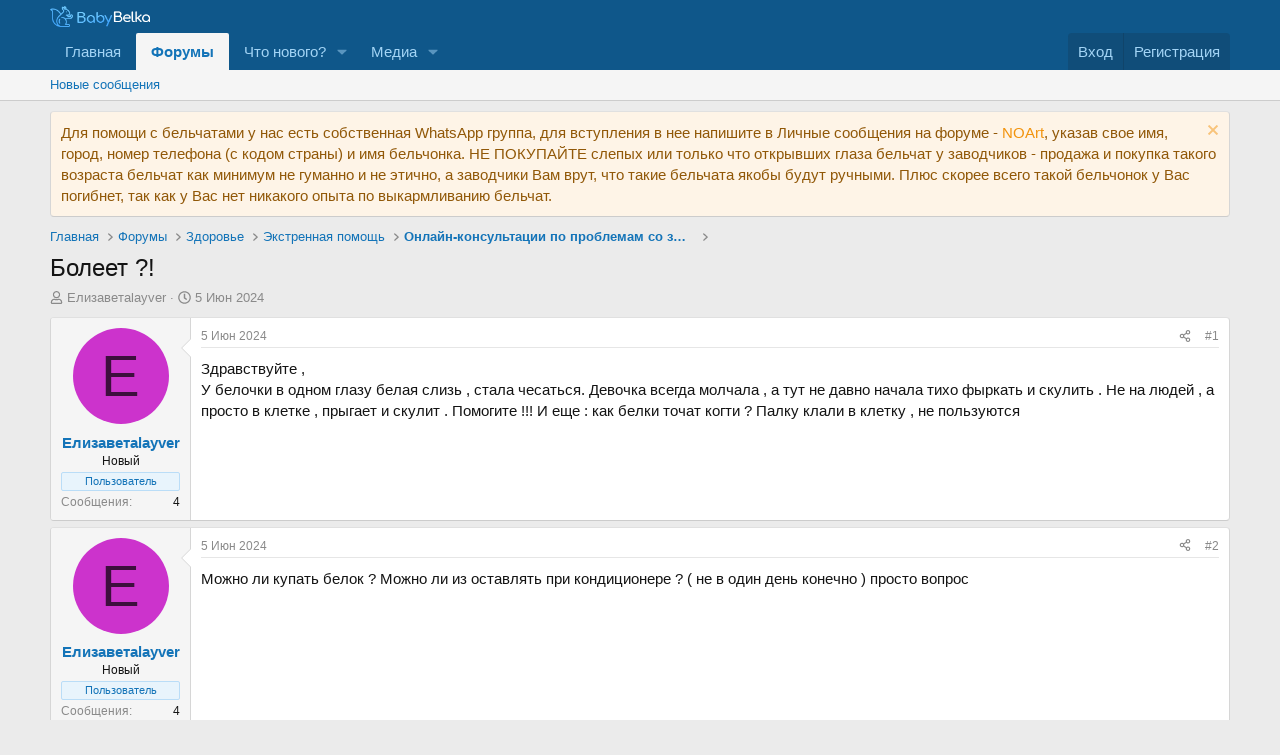

--- FILE ---
content_type: text/html; charset=utf-8
request_url: https://forum.babybelka.ru/threads/%D0%91%D0%BE%D0%BB%D0%B5%D0%B5%D1%82.738/
body_size: 19002
content:
<!DOCTYPE html>
<html id="XF" lang="ru-RU" dir="LTR"
	data-xf="2.3"
	data-app="public"
	
	
	data-template="thread_view"
	data-container-key="node-29"
	data-content-key="thread-738"
	data-logged-in="false"
	data-cookie-prefix="xf_"
	data-csrf="1769333702,53a9d86e05d3c9c0094b7b96973229b9"
	class="has-no-js template-thread_view"
	 data-run-jobs="">
<head>
	
	
	

	<meta charset="utf-8" />
	<title>Болеет ?! | Форум владельцев белок</title>
	<link rel="manifest" href="/webmanifest.php">

	<meta http-equiv="X-UA-Compatible" content="IE=Edge" />
	<meta name="viewport" content="width=device-width, initial-scale=1, viewport-fit=cover">

	
		
			
				<meta name="theme-color" media="(prefers-color-scheme: light)" content="#0f578a" />
				<meta name="theme-color" media="(prefers-color-scheme: dark)" content="#0a1c29" />
			
		
	

	<meta name="apple-mobile-web-app-title" content="Форум владельцев белок">
	

	
		
		<meta name="description" content="Здравствуйте ,
У белочки в одном глазу белая слизь , стала чесаться. Девочка всегда молчала , а тут не давно начала тихо фыркать и скулить . Не на людей , а..." />
		<meta property="og:description" content="Здравствуйте ,
У белочки в одном глазу белая слизь , стала чесаться. Девочка всегда молчала , а тут не давно начала тихо фыркать и скулить . Не на людей , а просто в клетке , прыгает и скулит . Помогите !!! И еще : как белки точат когти ? Палку клали в клетку , не пользуются" />
		<meta property="twitter:description" content="Здравствуйте ,
У белочки в одном глазу белая слизь , стала чесаться. Девочка всегда молчала , а тут не давно начала тихо фыркать и скулить . Не на людей , а просто в клетке , прыгает и скулит ..." />
	
	
		<meta property="og:url" content="https://forum.babybelka.ru/threads/%D0%91%D0%BE%D0%BB%D0%B5%D0%B5%D1%82.738/" />
	
		<link rel="canonical" href="https://forum.babybelka.ru/threads/%D0%91%D0%BE%D0%BB%D0%B5%D0%B5%D1%82.738/" />
	

	
		
	
	
	<meta property="og:site_name" content="Форум владельцев белок" />


	
	
		
	
	
	<meta property="og:type" content="website" />


	
	
		
	
	
	
		<meta property="og:title" content="Болеет ?!" />
		<meta property="twitter:title" content="Болеет ?!" />
	


	
	
	
	

	
	
	
		
	
	

	<link rel="stylesheet" href="/css.php?css=public%3Anormalize.css%2Cpublic%3Afa.css%2Cpublic%3Avariations.less%2Cpublic%3Acore.less%2Cpublic%3Aapp.less&amp;s=1&amp;l=2&amp;d=1746640269&amp;k=0132df9e8895f22d33adf6486e0d8f92e71895c4" />

	<link rel="stylesheet" href="/css.php?css=public%3Abb_code.less%2Cpublic%3Amessage.less%2Cpublic%3Anotices.less%2Cpublic%3Ashare_controls.less%2Cpublic%3Aextra.less&amp;s=1&amp;l=2&amp;d=1746640269&amp;k=27682ee8d024864b4f3a36e94eeee0c98cbef63e" />


	
		<script src="/js/xf/preamble.min.js?_v=ea2ede44"></script>
	

	
	<script src="/js/vendor/vendor-compiled.js?_v=ea2ede44" defer></script>
	<script src="/js/xf/core-compiled.js?_v=ea2ede44" defer></script>

	<script>
		XF.ready(() =>
		{
			XF.extendObject(true, XF.config, {
				// 
				userId: 0,
				enablePush: true,
				pushAppServerKey: 'BOevHG5aTU9fwdK21yzjCNntYJnOp2gGULcfhPZVozK3i56IS4OhbMwbrf-7RwbVswW-7dZBytx95CVdNV_wXzE',
				url: {
					fullBase: 'https://forum.babybelka.ru/',
					basePath: '/',
					css: '/css.php?css=__SENTINEL__&s=1&l=2&d=1746640269',
					js: '/js/__SENTINEL__?_v=ea2ede44',
					icon: '/data/local/icons/__VARIANT__.svg?v=1746074496#__NAME__',
					iconInline: '/styles/fa/__VARIANT__/__NAME__.svg?v=5.15.3',
					keepAlive: '/login/keep-alive'
				},
				cookie: {
					path: '/',
					domain: '',
					prefix: 'xf_',
					secure: true,
					consentMode: 'disabled',
					consented: ["optional","_third_party"]
				},
				cacheKey: 'f3ed7234243583f554e27d349fe769c5',
				csrf: '1769333702,53a9d86e05d3c9c0094b7b96973229b9',
				js: {},
				fullJs: false,
				css: {"public:bb_code.less":true,"public:message.less":true,"public:notices.less":true,"public:share_controls.less":true,"public:extra.less":true},
				time: {
					now: 1769333702,
					today: 1769288400,
					todayDow: 0,
					tomorrow: 1769374800,
					yesterday: 1769202000,
					week: 1768770000,
					month: 1767214800,
					year: 1767214800
				},
				style: {
					light: 'default',
					dark: 'alternate',
					defaultColorScheme: 'light'
				},
				borderSizeFeature: '3px',
				fontAwesomeWeight: 'r',
				enableRtnProtect: true,
				
				enableFormSubmitSticky: true,
				imageOptimization: '0',
				imageOptimizationQuality: 0.85,
				uploadMaxFilesize: 8388608,
				uploadMaxWidth: 0,
				uploadMaxHeight: 0,
				allowedVideoExtensions: ["m4v","mov","mp4","mp4v","mpeg","mpg","ogv","webm"],
				allowedAudioExtensions: ["mp3","opus","ogg","wav"],
				shortcodeToEmoji: true,
				visitorCounts: {
					conversations_unread: '0',
					alerts_unviewed: '0',
					total_unread: '0',
					title_count: true,
					icon_indicator: true
				},
				jsMt: {"xf\/action.js":"c9e84fb2","xf\/embed.js":"c9e84fb2","xf\/form.js":"c9e84fb2","xf\/structure.js":"c9e84fb2","xf\/tooltip.js":"c9e84fb2"},
				jsState: {},
				publicMetadataLogoUrl: '',
				publicPushBadgeUrl: 'https://forum.babybelka.ru/styles/default/xenforo/bell.png'
			})

			XF.extendObject(XF.phrases, {
				// 
				date_x_at_time_y:     "{date} в {time}",
				day_x_at_time_y:      "{day} в {time}",
				yesterday_at_x:       "Вчера в {time}",
				x_minutes_ago:        "{minutes} мин. назад",
				one_minute_ago:       "1 минуту назад",
				a_moment_ago:         "Только что",
				today_at_x:           "Сегодня в {time}",
				in_a_moment:          "В настоящее время",
				in_a_minute:          "Менее минуты назад",
				in_x_minutes:         "Через {minutes} мин.",
				later_today_at_x:     "Сегодня в {time}",
				tomorrow_at_x:        "Завтра в {time}",
				short_date_x_minutes: "{minutes}m",
				short_date_x_hours:   "{hours}h",
				short_date_x_days:    "{days}d",

				day0: "Воскресенье",
				day1: "Понедельник",
				day2: "Вторник",
				day3: "Среда",
				day4: "Четверг",
				day5: "Пятница",
				day6: "Суббота",

				dayShort0: "Вос",
				dayShort1: "Пон",
				dayShort2: "Вто",
				dayShort3: "Сре",
				dayShort4: "Чет",
				dayShort5: "Пят",
				dayShort6: "Суб",

				month0: "Январь",
				month1: "Февраль",
				month2: "Март",
				month3: "Апрель",
				month4: "Май",
				month5: "Июнь",
				month6: "Июль",
				month7: "Август",
				month8: "Сентябрь",
				month9: "Октябрь",
				month10: "Ноябрь",
				month11: "Декабрь",

				active_user_changed_reload_page: "Ваша сессия истекла. Перезагрузите страницу.",
				server_did_not_respond_in_time_try_again: "Сервер не ответил вовремя. Пожалуйста, попробуйте снова.",
				oops_we_ran_into_some_problems: "Упс! Мы столкнулись с некоторыми проблемами.",
				oops_we_ran_into_some_problems_more_details_console: "Упс! Мы столкнулись с некоторыми проблемами. Пожалуйста, попробуйте позже. Более детальную информацию об ошибке Вы можете посмотреть в консоли браузера.",
				file_too_large_to_upload: "Файл слишком большой для загрузки.",
				uploaded_file_is_too_large_for_server_to_process: "Загруженный файл слишком большой для обработки сервером.",
				files_being_uploaded_are_you_sure: "Файлы все ещё загружаются. Вы действительно хотите отправить эту форму?",
				attach: "Прикрепить файлы",
				rich_text_box: "Текстовое поле с поддержкой форматирования",
				close: "Закрыть",
				link_copied_to_clipboard: "Ссылка скопирована в буфер обмена.",
				text_copied_to_clipboard: "Скопировано",
				loading: "Загрузка...",
				you_have_exceeded_maximum_number_of_selectable_items: "Вы превысили максимальное количество выбираемых элементов.",

				processing: "Обработка",
				'processing...': "Обработка...",

				showing_x_of_y_items: "Показано {count} из {total} элементов",
				showing_all_items: "Показаны все элементы",
				no_items_to_display: "Нет элементов для отображения",

				number_button_up: "Увеличить",
				number_button_down: "Уменьшить",

				push_enable_notification_title: "Push-уведомления для сайта Форум владельцев белок успешно активированы",
				push_enable_notification_body: "Спасибо за активацию push-уведомлений!",

				pull_down_to_refresh: "Потяните вниз для обновления",
				release_to_refresh: "Отпустите для обновления",
				refreshing: "Обновить..."
			})
		})
	</script>

	


	
		<link rel="icon" type="image/png" href="https://forum.babybelka.ru/favicon.ico" sizes="32x32" />
	

	
</head>
<body data-template="thread_view">

<div class="p-pageWrapper" id="top">

	

	<header class="p-header" id="header">
		<div class="p-header-inner">
			<div class="p-header-content">
				<div class="p-header-logo p-header-logo--image">
					<a href="https://babybelka.ru/">
						

	

	
		
		

		
	
		
		

		
	

	

	<picture data-variations="{&quot;default&quot;:{&quot;1&quot;:&quot;\/logo forum.png&quot;,&quot;2&quot;:null},&quot;alternate&quot;:{&quot;1&quot;:&quot;\/logo forum.png&quot;,&quot;2&quot;:null}}">
		
		
		

		
			
			
			

			
		

		<img src="/logo forum.png"  width="100" height="36" alt="Форум владельцев белок"  />
	</picture>


					</a>
				</div>

				
			</div>
		</div>
	</header>

	
	

	
		<div class="p-navSticky p-navSticky--primary" data-xf-init="sticky-header">
			
		<nav class="p-nav">
			<div class="p-nav-inner">
				<button type="button" class="button button--plain p-nav-menuTrigger" data-xf-click="off-canvas" data-menu=".js-headerOffCanvasMenu" tabindex="0" aria-label="Меню"><span class="button-text">
					<i aria-hidden="true"></i>
				</span></button>

				<div class="p-nav-smallLogo">
					<a href="https://babybelka.ru/">
						

	

	
		
		

		
	
		
		

		
	

	

	<picture data-variations="{&quot;default&quot;:{&quot;1&quot;:&quot;\/logo forum.png&quot;,&quot;2&quot;:null},&quot;alternate&quot;:{&quot;1&quot;:&quot;\/logo forum.png&quot;,&quot;2&quot;:null}}">
		
		
		

		
			
			
			

			
		

		<img src="/logo forum.png"  width="100" height="36" alt="Форум владельцев белок"  />
	</picture>


					</a>
				</div>

				<div class="p-nav-scroller hScroller" data-xf-init="h-scroller" data-auto-scroll=".p-navEl.is-selected">
					<div class="hScroller-scroll">
						<ul class="p-nav-list js-offCanvasNavSource">
							
								<li>
									
	<div class="p-navEl " >
	

		
	
	<a href="https://babybelka.ru/"
	class="p-navEl-link "
	
	data-xf-key="1"
	data-nav-id="home">Главная</a>


		

		
	
	</div>

								</li>
							
								<li>
									
	<div class="p-navEl is-selected" data-has-children="true">
	

		
	
	<a href="/"
	class="p-navEl-link p-navEl-link--splitMenu "
	
	
	data-nav-id="forums">Форумы</a>


		<a data-xf-key="2"
			data-xf-click="menu"
			data-menu-pos-ref="< .p-navEl"
			class="p-navEl-splitTrigger"
			role="button"
			tabindex="0"
			aria-label="Toggle expanded"
			aria-expanded="false"
			aria-haspopup="true"></a>

		
	
		<div class="menu menu--structural" data-menu="menu" aria-hidden="true">
			<div class="menu-content">
				
					
	
	
	<a href="/whats-new/posts/"
	class="menu-linkRow u-indentDepth0 js-offCanvasCopy "
	
	
	data-nav-id="newPosts">Новые сообщения</a>

	

				
			</div>
		</div>
	
	</div>

								</li>
							
								<li>
									
	<div class="p-navEl " data-has-children="true">
	

		
	
	<a href="/whats-new/"
	class="p-navEl-link p-navEl-link--splitMenu "
	
	
	data-nav-id="whatsNew">Что нового?</a>


		<a data-xf-key="3"
			data-xf-click="menu"
			data-menu-pos-ref="< .p-navEl"
			class="p-navEl-splitTrigger"
			role="button"
			tabindex="0"
			aria-label="Toggle expanded"
			aria-expanded="false"
			aria-haspopup="true"></a>

		
	
		<div class="menu menu--structural" data-menu="menu" aria-hidden="true">
			<div class="menu-content">
				
					
	
	
	<a href="/featured/"
	class="menu-linkRow u-indentDepth0 js-offCanvasCopy "
	
	
	data-nav-id="featured">Рекомендуемый контент</a>

	

				
					
	
	
	<a href="/whats-new/posts/"
	class="menu-linkRow u-indentDepth0 js-offCanvasCopy "
	 rel="nofollow"
	
	data-nav-id="whatsNewPosts">Новые сообщения</a>

	

				
					
	
	
	<a href="/whats-new/media/"
	class="menu-linkRow u-indentDepth0 js-offCanvasCopy "
	 rel="nofollow"
	
	data-nav-id="xfmgWhatsNewNewMedia">Новые медиа</a>

	

				
					
	
	
	<a href="/whats-new/media-comments/"
	class="menu-linkRow u-indentDepth0 js-offCanvasCopy "
	 rel="nofollow"
	
	data-nav-id="xfmgWhatsNewMediaComments">Новые комментарии к медиа</a>

	

				
					
	
	
	<a href="/whats-new/latest-activity"
	class="menu-linkRow u-indentDepth0 js-offCanvasCopy "
	 rel="nofollow"
	
	data-nav-id="latestActivity">Последняя активность</a>

	

				
			</div>
		</div>
	
	</div>

								</li>
							
								<li>
									
	<div class="p-navEl " data-has-children="true">
	

		
	
	<a href="/media/"
	class="p-navEl-link p-navEl-link--splitMenu "
	
	
	data-nav-id="xfmg">Медиа</a>


		<a data-xf-key="4"
			data-xf-click="menu"
			data-menu-pos-ref="< .p-navEl"
			class="p-navEl-splitTrigger"
			role="button"
			tabindex="0"
			aria-label="Toggle expanded"
			aria-expanded="false"
			aria-haspopup="true"></a>

		
	
		<div class="menu menu--structural" data-menu="menu" aria-hidden="true">
			<div class="menu-content">
				
					
	
	
	<a href="/whats-new/media/"
	class="menu-linkRow u-indentDepth0 js-offCanvasCopy "
	 rel="nofollow"
	
	data-nav-id="xfmgNewMedia">Новые медиа</a>

	

				
					
	
	
	<a href="/whats-new/media-comments/"
	class="menu-linkRow u-indentDepth0 js-offCanvasCopy "
	 rel="nofollow"
	
	data-nav-id="xfmgNewComments">Новые комментарии</a>

	

				
			</div>
		</div>
	
	</div>

								</li>
							
						</ul>
					</div>
				</div>

				<div class="p-nav-opposite">
					<div class="p-navgroup p-account p-navgroup--guest">
						
							<a href="/login/" class="p-navgroup-link p-navgroup-link--textual p-navgroup-link--logIn"
								data-xf-click="overlay" data-follow-redirects="on">
								<span class="p-navgroup-linkText">Вход</span>
							</a>
							
								<a href="/register/" class="p-navgroup-link p-navgroup-link--textual p-navgroup-link--register"
									data-xf-click="overlay" data-follow-redirects="on">
									<span class="p-navgroup-linkText">Регистрация</span>
								</a>
							
						
					</div>

					<div class="p-navgroup p-discovery p-discovery--noSearch">
						<a href="/whats-new/"
							class="p-navgroup-link p-navgroup-link--iconic p-navgroup-link--whatsnew"
							aria-label="Что нового?"
							title="Что нового?">
							<i aria-hidden="true"></i>
							<span class="p-navgroup-linkText">Что нового?</span>
						</a>

						
					</div>
				</div>
			</div>
		</nav>
	
		</div>
		
		
			<div class="p-sectionLinks">
				<div class="p-sectionLinks-inner hScroller" data-xf-init="h-scroller">
					<div class="hScroller-scroll">
						<ul class="p-sectionLinks-list">
							
								<li>
									
	<div class="p-navEl " >
	

		
	
	<a href="/whats-new/posts/"
	class="p-navEl-link "
	
	data-xf-key="alt+1"
	data-nav-id="newPosts">Новые сообщения</a>


		

		
	
	</div>

								</li>
							
						</ul>
					</div>
				</div>
			</div>
			
	
		

	<div class="offCanvasMenu offCanvasMenu--nav js-headerOffCanvasMenu" data-menu="menu" aria-hidden="true" data-ocm-builder="navigation">
		<div class="offCanvasMenu-backdrop" data-menu-close="true"></div>
		<div class="offCanvasMenu-content">
			<div class="offCanvasMenu-header">
				Меню
				<a class="offCanvasMenu-closer" data-menu-close="true" role="button" tabindex="0" aria-label="Закрыть"></a>
			</div>
			
				<div class="p-offCanvasRegisterLink">
					<div class="offCanvasMenu-linkHolder">
						<a href="/login/" class="offCanvasMenu-link" data-xf-click="overlay" data-menu-close="true">
							Вход
						</a>
					</div>
					<hr class="offCanvasMenu-separator" />
					
						<div class="offCanvasMenu-linkHolder">
							<a href="/register/" class="offCanvasMenu-link" data-xf-click="overlay" data-menu-close="true">
								Регистрация
							</a>
						</div>
						<hr class="offCanvasMenu-separator" />
					
				</div>
			
			<div class="js-offCanvasNavTarget"></div>
			<div class="offCanvasMenu-installBanner js-installPromptContainer" style="display: none;" data-xf-init="install-prompt">
				<div class="offCanvasMenu-installBanner-header">Приложение</div>
				<button type="button" class="button js-installPromptButton"><span class="button-text">Установить</span></button>
				<template class="js-installTemplateIOS">
					<div class="js-installTemplateContent">
						<div class="overlay-title">Как установить приложение на iOS</div>
						<div class="block-body">
							<div class="block-row">
								<p>
									Смотрите видео ниже, чтобы узнать, как установить наш сайт в качестве веб-приложения на домашнем экране.
								</p>
								<p style="text-align: center">
									<video src="/styles/default/xenforo/add_to_home.mp4"
										width="280" height="480" autoplay loop muted playsinline></video>
								</p>
								<p>
									<small><strong>Примечание:</strong> Эта возможность может быть недоступна в некоторых браузерах.</small>
								</p>
							</div>
						</div>
					</div>
				</template>
			</div>
		</div>
	</div>

	<div class="p-body">
		<div class="p-body-inner">
			<!--XF:EXTRA_OUTPUT-->

			
				
	
		
		

		<ul class="notices notices--block  js-notices"
			data-xf-init="notices"
			data-type="block"
			data-scroll-interval="6">

			
				
	<li class="notice js-notice notice--accent"
		data-notice-id="1"
		data-delay-duration="0"
		data-display-duration="0"
		data-auto-dismiss=""
		data-visibility="">

		
		<div class="notice-content">
			
				<a href="/account/dismiss-notice?notice_id=1" class="notice-dismiss js-noticeDismiss" data-xf-init="tooltip" title="Скрыть объявление"></a>
			
			Для помощи с бельчатами у нас есть собственная WhatsApp группа, для вступления в нее напишите в Личные сообщения на форуме - <a href="https://forum.babybelka.ru/members/noart.2/">NOArt</a>, указав свое имя, город, номер телефона (с кодом страны) и имя бельчонка. 
НЕ ПОКУПАЙТЕ слепых или только что открывших глаза бельчат у заводчиков - продажа и покупка такого возраста бельчат как минимум не гуманно и не этично, а заводчики Вам врут, что такие бельчата якобы будут ручными. Плюс скорее всего такой бельчонок у Вас погибнет, так как у Вас нет никакого опыта по выкармливанию бельчат.
		</div>
	</li>

			
		</ul>
	

			

			

			
			
	
		<ul class="p-breadcrumbs "
			itemscope itemtype="https://schema.org/BreadcrumbList">
			
				

				
				

				
					
					
	<li itemprop="itemListElement" itemscope itemtype="https://schema.org/ListItem">
		<a href="https://babybelka.ru/" itemprop="item">
			<span itemprop="name">Главная</span>
		</a>
		<meta itemprop="position" content="1" />
	</li>

				

				
					
					
	<li itemprop="itemListElement" itemscope itemtype="https://schema.org/ListItem">
		<a href="/" itemprop="item">
			<span itemprop="name">Форумы</span>
		</a>
		<meta itemprop="position" content="2" />
	</li>

				
				
					
					
	<li itemprop="itemListElement" itemscope itemtype="https://schema.org/ListItem">
		<a href="/#%D0%97%D0%B4%D0%BE%D1%80%D0%BE%D0%B2%D1%8C%D0%B5.1" itemprop="item">
			<span itemprop="name">Здоровье</span>
		</a>
		<meta itemprop="position" content="3" />
	</li>

				
					
					
	<li itemprop="itemListElement" itemscope itemtype="https://schema.org/ListItem">
		<a href="/forums/emergency-for-squirell/" itemprop="item">
			<span itemprop="name">Экстренная помощь</span>
		</a>
		<meta itemprop="position" content="4" />
	</li>

				
					
					
	<li itemprop="itemListElement" itemscope itemtype="https://schema.org/ListItem">
		<a href="/forums/%D0%9E%D0%BD%D0%BB%D0%B0%D0%B9%D0%BD-%D0%BA%D0%BE%D0%BD%D1%81%D1%83%D0%BB%D1%8C%D1%82%D0%B0%D1%86%D0%B8%D0%B8-%D0%BF%D0%BE-%D0%BF%D1%80%D0%BE%D0%B1%D0%BB%D0%B5%D0%BC%D0%B0%D0%BC-%D1%81%D0%BE-%D0%B7%D0%B4%D0%BE%D1%80%D0%BE%D0%B2%D1%8C%D0%B5%D0%BC.29/" itemprop="item">
			<span itemprop="name">Онлайн-консультации по проблемам со здоровьем</span>
		</a>
		<meta itemprop="position" content="5" />
	</li>

				
			
		</ul>
	

			

			
	<noscript class="js-jsWarning"><div class="blockMessage blockMessage--important blockMessage--iconic u-noJsOnly">JavaScript отключён. Чтобы полноценно использовать наш сайт, включите JavaScript в своём браузере.</div></noscript>

			
	<div class="blockMessage blockMessage--important blockMessage--iconic js-browserWarning" style="display: none">Вы используете устаревший браузер. Этот и другие сайты могут отображаться в нём некорректно.<br />Вам необходимо обновить браузер или попробовать использовать <a href="https://www.google.com/chrome/" target="_blank" rel="noopener">другой</a>.</div>


			
				<div class="p-body-header">
					
						
							<div class="p-title ">
								
									
										<h1 class="p-title-value">Болеет ?!</h1>
									
									
								
							</div>
						

						
							<div class="p-description">
	<ul class="listInline listInline--bullet">
		<li>
			<i class="fa--xf far fa-user "><svg xmlns="http://www.w3.org/2000/svg" role="img" ><title>Автор темы</title><use href="/data/local/icons/regular.svg?v=1746074496#user"></use></svg></i>
			<span class="u-srOnly">Автор темы</span>

			<a href="/members/%D0%95%D0%BB%D0%B8%D0%B7%D0%B0%D0%B2%D0%B5%D1%82%D0%B0layver.3791/" class="username  u-concealed" dir="auto" data-user-id="3791" data-xf-init="member-tooltip">Елизаветаlayver</a>
		</li>
		<li>
			<i class="fa--xf far fa-clock "><svg xmlns="http://www.w3.org/2000/svg" role="img" ><title>Дата начала</title><use href="/data/local/icons/regular.svg?v=1746074496#clock"></use></svg></i>
			<span class="u-srOnly">Дата начала</span>

			<a href="/threads/%D0%91%D0%BE%D0%BB%D0%B5%D0%B5%D1%82.738/" class="u-concealed"><time  class="u-dt" dir="auto" datetime="2024-06-05T18:44:25+0300" data-timestamp="1717602265" data-date="5 Июн 2024" data-time="18:44" data-short="Июн &#039;24" title="5 Июн 2024 в 18:44">5 Июн 2024</time></a>
		</li>
		
		
	</ul>
</div>
						
					
				</div>
			

			<div class="p-body-main  ">
				
				<div class="p-body-contentCol"></div>
				

				

				<div class="p-body-content">
					
					<div class="p-body-pageContent">










	
	
	
		
	
	
	


	
	
	
		
	
	
	


	
	
		
	
	
	


	
	



	












	

	
		
	



















<div class="block block--messages" data-xf-init="" data-type="post" data-href="/inline-mod/" data-search-target="*">

	<span class="u-anchorTarget" id="posts"></span>

	
		
	

	

	<div class="block-outer"></div>

	

	
		
	<div class="block-outer js-threadStatusField"></div>

	

	<div class="block-container lbContainer"
		data-xf-init="lightbox select-to-quote"
		data-message-selector=".js-post"
		data-lb-id="thread-738"
		data-lb-universal="0">

		<div class="block-body js-replyNewMessageContainer">
			
				

					

					
						

	
	

	

	
	<article class="message message--post js-post js-inlineModContainer  "
		data-author="Елизаветаlayver"
		data-content="post-7294"
		id="js-post-7294"
		>

		

		<span class="u-anchorTarget" id="post-7294"></span>

		
			<div class="message-inner">
				
					<div class="message-cell message-cell--user">
						

	<section class="message-user"
		
		
		>

		

		<div class="message-avatar ">
			<div class="message-avatar-wrapper">
				<a href="/members/%D0%95%D0%BB%D0%B8%D0%B7%D0%B0%D0%B2%D0%B5%D1%82%D0%B0layver.3791/" class="avatar avatar--m avatar--default avatar--default--dynamic" data-user-id="3791" data-xf-init="member-tooltip" style="background-color: #cc33cc; color: #3d0f3d">
			<span class="avatar-u3791-m" role="img" aria-label="Елизаветаlayver">Е</span> 
		</a>
				
			</div>
		</div>
		<div class="message-userDetails">
			<h4 class="message-name"><a href="/members/%D0%95%D0%BB%D0%B8%D0%B7%D0%B0%D0%B2%D0%B5%D1%82%D0%B0layver.3791/" class="username " dir="auto" data-user-id="3791" data-xf-init="member-tooltip">Елизаветаlayver</a></h4>
			<h5 class="userTitle message-userTitle" dir="auto">Новый</h5>
			<div class="userBanner userBanner userBanner--primary message-userBanner"><span class="userBanner-before"></span><strong>Пользователь</strong><span class="userBanner-after"></span></div>
		</div>
		
			
			
				<div class="message-userExtras">
				
					
					
						<dl class="pairs pairs--justified">
							<dt>Сообщения</dt>
							<dd>4</dd>
						</dl>
					
					
					
					
					
					
					
					
						

	

						
					
				
				</div>
			
		
		<span class="message-userArrow"></span>
	</section>

					</div>
				

				
					<div class="message-cell message-cell--main">
					
						<div class="message-main js-quickEditTarget">

							
								

	

	<header class="message-attribution message-attribution--split">
		<ul class="message-attribution-main listInline ">
			
			
			<li class="u-concealed">
				<a href="/threads/%D0%91%D0%BE%D0%BB%D0%B5%D0%B5%D1%82.738/post-7294" rel="nofollow" >
					<time  class="u-dt" dir="auto" datetime="2024-06-05T18:44:25+0300" data-timestamp="1717602265" data-date="5 Июн 2024" data-time="18:44" data-short="Июн &#039;24" title="5 Июн 2024 в 18:44">5 Июн 2024</time>
				</a>
			</li>
			
		</ul>

		<ul class="message-attribution-opposite message-attribution-opposite--list ">
			
			<li>
				<a href="/threads/%D0%91%D0%BE%D0%BB%D0%B5%D0%B5%D1%82.738/post-7294"
					class="message-attribution-gadget"
					data-xf-init="share-tooltip"
					data-href="/posts/7294/share"
					aria-label="Поделиться"
					rel="nofollow">
					<i class="fa--xf far fa-share-alt "><svg xmlns="http://www.w3.org/2000/svg" role="img" aria-hidden="true" ><use href="/data/local/icons/regular.svg?v=1746074496#share-alt"></use></svg></i>
				</a>
			</li>
			
				<li class="u-hidden js-embedCopy">
					
	<a href="javascript:"
		data-xf-init="copy-to-clipboard"
		data-copy-text="&lt;div class=&quot;js-xf-embed&quot; data-url=&quot;https://forum.babybelka.ru&quot; data-content=&quot;post-7294&quot;&gt;&lt;/div&gt;&lt;script defer src=&quot;https://forum.babybelka.ru/js/xf/external_embed.js?_v=ea2ede44&quot;&gt;&lt;/script&gt;"
		data-success="Embed code HTML copied to clipboard."
		class="">
		<i class="fa--xf far fa-code "><svg xmlns="http://www.w3.org/2000/svg" role="img" aria-hidden="true" ><use href="/data/local/icons/regular.svg?v=1746074496#code"></use></svg></i>
	</a>

				</li>
			
			
			
				<li>
					<a href="/threads/%D0%91%D0%BE%D0%BB%D0%B5%D0%B5%D1%82.738/post-7294" rel="nofollow">
						#1
					</a>
				</li>
			
		</ul>
	</header>

							

							<div class="message-content js-messageContent">
							

								
									
	
	
	

								

								
									
	

	<div class="message-userContent lbContainer js-lbContainer "
		data-lb-id="post-7294"
		data-lb-caption-desc="Елизаветаlayver &middot; 5 Июн 2024 в 18:44">

		
			

	
		
	

		

		<article class="message-body js-selectToQuote">
			
				
			

			<div >
				
					<div class="bbWrapper">Здравствуйте ,<br />
У белочки в одном глазу белая слизь , стала чесаться. Девочка всегда молчала , а тут не давно начала тихо фыркать и скулить . Не на людей , а просто в клетке , прыгает и скулит . Помогите !!! И еще : как белки точат когти ? Палку клали в клетку , не пользуются</div>
				
			</div>

			<div class="js-selectToQuoteEnd">&nbsp;</div>
			
				
			
		</article>

		
			

	
		
	

		

		
	</div>

								

								
									
	

	

								

								
									
	

								

							
							</div>

							
								
	

	<footer class="message-footer">
		

		

		<div class="reactionsBar js-reactionsList ">
			
		</div>

		<div class="js-historyTarget message-historyTarget toggleTarget" data-href="trigger-href"></div>
	</footer>

							
						</div>

					
					</div>
				
			</div>
		
	</article>

	
	

					

					

				

					

					
						

	
	

	

	
	<article class="message message--post js-post js-inlineModContainer  "
		data-author="Елизаветаlayver"
		data-content="post-7295"
		id="js-post-7295"
		itemscope itemtype="https://schema.org/Comment" itemid="https://forum.babybelka.ru/posts/7295/">

		
			<meta itemprop="parentItem" itemscope itemid="https://forum.babybelka.ru/threads/%D0%91%D0%BE%D0%BB%D0%B5%D0%B5%D1%82.738/" />
		

		<span class="u-anchorTarget" id="post-7295"></span>

		
			<div class="message-inner">
				
					<div class="message-cell message-cell--user">
						

	<section class="message-user"
		itemprop="author"
		itemscope itemtype="https://schema.org/Person"
		itemid="https://forum.babybelka.ru/members/%D0%95%D0%BB%D0%B8%D0%B7%D0%B0%D0%B2%D0%B5%D1%82%D0%B0layver.3791/">

		
			<meta itemprop="url" content="https://forum.babybelka.ru/members/%D0%95%D0%BB%D0%B8%D0%B7%D0%B0%D0%B2%D0%B5%D1%82%D0%B0layver.3791/" />
		

		<div class="message-avatar ">
			<div class="message-avatar-wrapper">
				<a href="/members/%D0%95%D0%BB%D0%B8%D0%B7%D0%B0%D0%B2%D0%B5%D1%82%D0%B0layver.3791/" class="avatar avatar--m avatar--default avatar--default--dynamic" data-user-id="3791" data-xf-init="member-tooltip" style="background-color: #cc33cc; color: #3d0f3d">
			<span class="avatar-u3791-m" role="img" aria-label="Елизаветаlayver">Е</span> 
		</a>
				
			</div>
		</div>
		<div class="message-userDetails">
			<h4 class="message-name"><a href="/members/%D0%95%D0%BB%D0%B8%D0%B7%D0%B0%D0%B2%D0%B5%D1%82%D0%B0layver.3791/" class="username " dir="auto" data-user-id="3791" data-xf-init="member-tooltip"><span itemprop="name">Елизаветаlayver</span></a></h4>
			<h5 class="userTitle message-userTitle" dir="auto" itemprop="jobTitle">Новый</h5>
			<div class="userBanner userBanner userBanner--primary message-userBanner" itemprop="jobTitle"><span class="userBanner-before"></span><strong>Пользователь</strong><span class="userBanner-after"></span></div>
		</div>
		
			
			
				<div class="message-userExtras">
				
					
					
						<dl class="pairs pairs--justified">
							<dt>Сообщения</dt>
							<dd>4</dd>
						</dl>
					
					
					
					
					
					
					
					
						

	

						
					
				
				</div>
			
		
		<span class="message-userArrow"></span>
	</section>

					</div>
				

				
					<div class="message-cell message-cell--main">
					
						<div class="message-main js-quickEditTarget">

							
								

	

	<header class="message-attribution message-attribution--split">
		<ul class="message-attribution-main listInline ">
			
			
			<li class="u-concealed">
				<a href="/threads/%D0%91%D0%BE%D0%BB%D0%B5%D0%B5%D1%82.738/post-7295" rel="nofollow" itemprop="url">
					<time  class="u-dt" dir="auto" datetime="2024-06-05T18:49:13+0300" data-timestamp="1717602553" data-date="5 Июн 2024" data-time="18:49" data-short="Июн &#039;24" title="5 Июн 2024 в 18:49" itemprop="datePublished">5 Июн 2024</time>
				</a>
			</li>
			
		</ul>

		<ul class="message-attribution-opposite message-attribution-opposite--list ">
			
			<li>
				<a href="/threads/%D0%91%D0%BE%D0%BB%D0%B5%D0%B5%D1%82.738/post-7295"
					class="message-attribution-gadget"
					data-xf-init="share-tooltip"
					data-href="/posts/7295/share"
					aria-label="Поделиться"
					rel="nofollow">
					<i class="fa--xf far fa-share-alt "><svg xmlns="http://www.w3.org/2000/svg" role="img" aria-hidden="true" ><use href="/data/local/icons/regular.svg?v=1746074496#share-alt"></use></svg></i>
				</a>
			</li>
			
				<li class="u-hidden js-embedCopy">
					
	<a href="javascript:"
		data-xf-init="copy-to-clipboard"
		data-copy-text="&lt;div class=&quot;js-xf-embed&quot; data-url=&quot;https://forum.babybelka.ru&quot; data-content=&quot;post-7295&quot;&gt;&lt;/div&gt;&lt;script defer src=&quot;https://forum.babybelka.ru/js/xf/external_embed.js?_v=ea2ede44&quot;&gt;&lt;/script&gt;"
		data-success="Embed code HTML copied to clipboard."
		class="">
		<i class="fa--xf far fa-code "><svg xmlns="http://www.w3.org/2000/svg" role="img" aria-hidden="true" ><use href="/data/local/icons/regular.svg?v=1746074496#code"></use></svg></i>
	</a>

				</li>
			
			
			
				<li>
					<a href="/threads/%D0%91%D0%BE%D0%BB%D0%B5%D0%B5%D1%82.738/post-7295" rel="nofollow">
						#2
					</a>
				</li>
			
		</ul>
	</header>

							

							<div class="message-content js-messageContent">
							

								
									
	
	
	

								

								
									
	

	<div class="message-userContent lbContainer js-lbContainer "
		data-lb-id="post-7295"
		data-lb-caption-desc="Елизаветаlayver &middot; 5 Июн 2024 в 18:49">

		

		<article class="message-body js-selectToQuote">
			
				
			

			<div itemprop="text">
				
					<div class="bbWrapper">Можно ли купать белок ? Можно ли из оставлять при кондиционере ? ( не в один день конечно ) просто вопрос</div>
				
			</div>

			<div class="js-selectToQuoteEnd">&nbsp;</div>
			
				
			
		</article>

		

		
	</div>

								

								
									
	

	

								

								
									
	

								

							
							</div>

							
								
	

	<footer class="message-footer">
		
			<div class="message-microdata" itemprop="interactionStatistic" itemtype="https://schema.org/InteractionCounter" itemscope>
				<meta itemprop="userInteractionCount" content="0" />
				<meta itemprop="interactionType" content="https://schema.org/LikeAction" />
			</div>
		

		

		<div class="reactionsBar js-reactionsList ">
			
		</div>

		<div class="js-historyTarget message-historyTarget toggleTarget" data-href="trigger-href"></div>
	</footer>

							
						</div>

					
					</div>
				
			</div>
		
	</article>

	
	

					

					

				

					

					
						

	
	

	

	
	<article class="message message--post js-post js-inlineModContainer  "
		data-author="Шишка"
		data-content="post-7296"
		id="js-post-7296"
		itemscope itemtype="https://schema.org/Comment" itemid="https://forum.babybelka.ru/posts/7296/">

		
			<meta itemprop="parentItem" itemscope itemid="https://forum.babybelka.ru/threads/%D0%91%D0%BE%D0%BB%D0%B5%D0%B5%D1%82.738/" />
		

		<span class="u-anchorTarget" id="post-7296"></span>

		
			<div class="message-inner">
				
					<div class="message-cell message-cell--user">
						

	<section class="message-user"
		itemprop="author"
		itemscope itemtype="https://schema.org/Person"
		itemid="https://forum.babybelka.ru/members/%D0%A8%D0%B8%D1%88%D0%BA%D0%B0.777/">

		
			<meta itemprop="url" content="https://forum.babybelka.ru/members/%D0%A8%D0%B8%D1%88%D0%BA%D0%B0.777/" />
		

		<div class="message-avatar ">
			<div class="message-avatar-wrapper">
				<a href="/members/%D0%A8%D0%B8%D1%88%D0%BA%D0%B0.777/" class="avatar avatar--m" data-user-id="777" data-xf-init="member-tooltip">
			<img src="/data/avatars/m/0/777.jpg?1679397561" srcset="/data/avatars/l/0/777.jpg?1679397561 2x" alt="Шишка" class="avatar-u777-m" width="96" height="96" loading="lazy" itemprop="image" /> 
		</a>
				
			</div>
		</div>
		<div class="message-userDetails">
			<h4 class="message-name"><a href="/members/%D0%A8%D0%B8%D1%88%D0%BA%D0%B0.777/" class="username " dir="auto" data-user-id="777" data-xf-init="member-tooltip"><span itemprop="name">Шишка</span></a></h4>
			<h5 class="userTitle message-userTitle" dir="auto" itemprop="jobTitle">Активный</h5>
			<div class="userBanner userBanner userBanner--primary message-userBanner" itemprop="jobTitle"><span class="userBanner-before"></span><strong>Пользователь</strong><span class="userBanner-after"></span></div>
		</div>
		
			
			
				<div class="message-userExtras">
				
					
					
						<dl class="pairs pairs--justified">
							<dt>Сообщения</dt>
							<dd>530</dd>
						</dl>
					
					
					
					
					
					
					
					
						

	

						
					
				
				</div>
			
		
		<span class="message-userArrow"></span>
	</section>

					</div>
				

				
					<div class="message-cell message-cell--main">
					
						<div class="message-main js-quickEditTarget">

							
								

	

	<header class="message-attribution message-attribution--split">
		<ul class="message-attribution-main listInline ">
			
			
			<li class="u-concealed">
				<a href="/threads/%D0%91%D0%BE%D0%BB%D0%B5%D0%B5%D1%82.738/post-7296" rel="nofollow" itemprop="url">
					<time  class="u-dt" dir="auto" datetime="2024-06-05T19:10:13+0300" data-timestamp="1717603813" data-date="5 Июн 2024" data-time="19:10" data-short="Июн &#039;24" title="5 Июн 2024 в 19:10" itemprop="datePublished">5 Июн 2024</time>
				</a>
			</li>
			
		</ul>

		<ul class="message-attribution-opposite message-attribution-opposite--list ">
			
			<li>
				<a href="/threads/%D0%91%D0%BE%D0%BB%D0%B5%D0%B5%D1%82.738/post-7296"
					class="message-attribution-gadget"
					data-xf-init="share-tooltip"
					data-href="/posts/7296/share"
					aria-label="Поделиться"
					rel="nofollow">
					<i class="fa--xf far fa-share-alt "><svg xmlns="http://www.w3.org/2000/svg" role="img" aria-hidden="true" ><use href="/data/local/icons/regular.svg?v=1746074496#share-alt"></use></svg></i>
				</a>
			</li>
			
				<li class="u-hidden js-embedCopy">
					
	<a href="javascript:"
		data-xf-init="copy-to-clipboard"
		data-copy-text="&lt;div class=&quot;js-xf-embed&quot; data-url=&quot;https://forum.babybelka.ru&quot; data-content=&quot;post-7296&quot;&gt;&lt;/div&gt;&lt;script defer src=&quot;https://forum.babybelka.ru/js/xf/external_embed.js?_v=ea2ede44&quot;&gt;&lt;/script&gt;"
		data-success="Embed code HTML copied to clipboard."
		class="">
		<i class="fa--xf far fa-code "><svg xmlns="http://www.w3.org/2000/svg" role="img" aria-hidden="true" ><use href="/data/local/icons/regular.svg?v=1746074496#code"></use></svg></i>
	</a>

				</li>
			
			
			
				<li>
					<a href="/threads/%D0%91%D0%BE%D0%BB%D0%B5%D0%B5%D1%82.738/post-7296" rel="nofollow">
						#3
					</a>
				</li>
			
		</ul>
	</header>

							

							<div class="message-content js-messageContent">
							

								
									
	
	
	

								

								
									
	

	<div class="message-userContent lbContainer js-lbContainer "
		data-lb-id="post-7296"
		data-lb-caption-desc="Шишка &middot; 5 Июн 2024 в 19:10">

		

		<article class="message-body js-selectToQuote">
			
				
			

			<div itemprop="text">
				
					<div class="bbWrapper">Здравствуйте.Все ответы на вопросы хорошо представлены в разделах Здоровье и Содержание .Возраст белки,происхождение,пол,сколько у Вас живёт?</div>
				
			</div>

			<div class="js-selectToQuoteEnd">&nbsp;</div>
			
				
			
		</article>

		

		
	</div>

								

								
									
	

	

								

								
									
	

								

							
							</div>

							
								
	

	<footer class="message-footer">
		
			<div class="message-microdata" itemprop="interactionStatistic" itemtype="https://schema.org/InteractionCounter" itemscope>
				<meta itemprop="userInteractionCount" content="0" />
				<meta itemprop="interactionType" content="https://schema.org/LikeAction" />
			</div>
		

		

		<div class="reactionsBar js-reactionsList ">
			
		</div>

		<div class="js-historyTarget message-historyTarget toggleTarget" data-href="trigger-href"></div>
	</footer>

							
						</div>

					
					</div>
				
			</div>
		
	</article>

	
	

					

					

				

					

					
						

	
	

	

	
	<article class="message message--post js-post js-inlineModContainer  "
		data-author="Елизаветаlayver"
		data-content="post-7297"
		id="js-post-7297"
		itemscope itemtype="https://schema.org/Comment" itemid="https://forum.babybelka.ru/posts/7297/">

		
			<meta itemprop="parentItem" itemscope itemid="https://forum.babybelka.ru/threads/%D0%91%D0%BE%D0%BB%D0%B5%D0%B5%D1%82.738/" />
		

		<span class="u-anchorTarget" id="post-7297"></span>

		
			<div class="message-inner">
				
					<div class="message-cell message-cell--user">
						

	<section class="message-user"
		itemprop="author"
		itemscope itemtype="https://schema.org/Person"
		itemid="https://forum.babybelka.ru/members/%D0%95%D0%BB%D0%B8%D0%B7%D0%B0%D0%B2%D0%B5%D1%82%D0%B0layver.3791/">

		
			<meta itemprop="url" content="https://forum.babybelka.ru/members/%D0%95%D0%BB%D0%B8%D0%B7%D0%B0%D0%B2%D0%B5%D1%82%D0%B0layver.3791/" />
		

		<div class="message-avatar ">
			<div class="message-avatar-wrapper">
				<a href="/members/%D0%95%D0%BB%D0%B8%D0%B7%D0%B0%D0%B2%D0%B5%D1%82%D0%B0layver.3791/" class="avatar avatar--m avatar--default avatar--default--dynamic" data-user-id="3791" data-xf-init="member-tooltip" style="background-color: #cc33cc; color: #3d0f3d">
			<span class="avatar-u3791-m" role="img" aria-label="Елизаветаlayver">Е</span> 
		</a>
				
			</div>
		</div>
		<div class="message-userDetails">
			<h4 class="message-name"><a href="/members/%D0%95%D0%BB%D0%B8%D0%B7%D0%B0%D0%B2%D0%B5%D1%82%D0%B0layver.3791/" class="username " dir="auto" data-user-id="3791" data-xf-init="member-tooltip"><span itemprop="name">Елизаветаlayver</span></a></h4>
			<h5 class="userTitle message-userTitle" dir="auto" itemprop="jobTitle">Новый</h5>
			<div class="userBanner userBanner userBanner--primary message-userBanner" itemprop="jobTitle"><span class="userBanner-before"></span><strong>Пользователь</strong><span class="userBanner-after"></span></div>
		</div>
		
			
			
				<div class="message-userExtras">
				
					
					
						<dl class="pairs pairs--justified">
							<dt>Сообщения</dt>
							<dd>4</dd>
						</dl>
					
					
					
					
					
					
					
					
						

	

						
					
				
				</div>
			
		
		<span class="message-userArrow"></span>
	</section>

					</div>
				

				
					<div class="message-cell message-cell--main">
					
						<div class="message-main js-quickEditTarget">

							
								

	

	<header class="message-attribution message-attribution--split">
		<ul class="message-attribution-main listInline ">
			
			
			<li class="u-concealed">
				<a href="/threads/%D0%91%D0%BE%D0%BB%D0%B5%D0%B5%D1%82.738/post-7297" rel="nofollow" itemprop="url">
					<time  class="u-dt" dir="auto" datetime="2024-06-05T19:43:05+0300" data-timestamp="1717605785" data-date="5 Июн 2024" data-time="19:43" data-short="Июн &#039;24" title="5 Июн 2024 в 19:43" itemprop="datePublished">5 Июн 2024</time>
				</a>
			</li>
			
		</ul>

		<ul class="message-attribution-opposite message-attribution-opposite--list ">
			
			<li>
				<a href="/threads/%D0%91%D0%BE%D0%BB%D0%B5%D0%B5%D1%82.738/post-7297"
					class="message-attribution-gadget"
					data-xf-init="share-tooltip"
					data-href="/posts/7297/share"
					aria-label="Поделиться"
					rel="nofollow">
					<i class="fa--xf far fa-share-alt "><svg xmlns="http://www.w3.org/2000/svg" role="img" aria-hidden="true" ><use href="/data/local/icons/regular.svg?v=1746074496#share-alt"></use></svg></i>
				</a>
			</li>
			
				<li class="u-hidden js-embedCopy">
					
	<a href="javascript:"
		data-xf-init="copy-to-clipboard"
		data-copy-text="&lt;div class=&quot;js-xf-embed&quot; data-url=&quot;https://forum.babybelka.ru&quot; data-content=&quot;post-7297&quot;&gt;&lt;/div&gt;&lt;script defer src=&quot;https://forum.babybelka.ru/js/xf/external_embed.js?_v=ea2ede44&quot;&gt;&lt;/script&gt;"
		data-success="Embed code HTML copied to clipboard."
		class="">
		<i class="fa--xf far fa-code "><svg xmlns="http://www.w3.org/2000/svg" role="img" aria-hidden="true" ><use href="/data/local/icons/regular.svg?v=1746074496#code"></use></svg></i>
	</a>

				</li>
			
			
			
				<li>
					<a href="/threads/%D0%91%D0%BE%D0%BB%D0%B5%D0%B5%D1%82.738/post-7297" rel="nofollow">
						#4
					</a>
				</li>
			
		</ul>
	</header>

							

							<div class="message-content js-messageContent">
							

								
									
	
	
	

								

								
									
	

	<div class="message-userContent lbContainer js-lbContainer "
		data-lb-id="post-7297"
		data-lb-caption-desc="Елизаветаlayver &middot; 5 Июн 2024 в 19:43">

		

		<article class="message-body js-selectToQuote">
			
				
			

			<div itemprop="text">
				
					<div class="bbWrapper"><blockquote data-attributes="member: 777" data-quote="Шишка" data-source="post: 7296"
	class="bbCodeBlock bbCodeBlock--expandable bbCodeBlock--quote js-expandWatch">
	
		<div class="bbCodeBlock-title">
			
				<a href="/goto/post?id=7296"
					class="bbCodeBlock-sourceJump"
					rel="nofollow"
					data-xf-click="attribution"
					data-content-selector="#post-7296">Шишка написал(а):</a>
			
		</div>
	
	<div class="bbCodeBlock-content">
		
		<div class="bbCodeBlock-expandContent js-expandContent ">
			Здравствуйте.Все ответы на вопросы хорошо представлены в разделах Здоровье и Содержание .Возраст белки,происхождение,пол,сколько у Вас живёт?
		</div>
		<div class="bbCodeBlock-expandLink js-expandLink"><a role="button" tabindex="0">Нажмите для раскрытия...</a></div>
	</div>
</blockquote>А если она скулит ?</div>
				
			</div>

			<div class="js-selectToQuoteEnd">&nbsp;</div>
			
				
			
		</article>

		

		
	</div>

								

								
									
	

	

								

								
									
	

								

							
							</div>

							
								
	

	<footer class="message-footer">
		
			<div class="message-microdata" itemprop="interactionStatistic" itemtype="https://schema.org/InteractionCounter" itemscope>
				<meta itemprop="userInteractionCount" content="0" />
				<meta itemprop="interactionType" content="https://schema.org/LikeAction" />
			</div>
		

		

		<div class="reactionsBar js-reactionsList ">
			
		</div>

		<div class="js-historyTarget message-historyTarget toggleTarget" data-href="trigger-href"></div>
	</footer>

							
						</div>

					
					</div>
				
			</div>
		
	</article>

	
	

					

					

				

					

					
						

	
	

	

	
	<article class="message message--post js-post js-inlineModContainer  "
		data-author="Шишка"
		data-content="post-7298"
		id="js-post-7298"
		itemscope itemtype="https://schema.org/Comment" itemid="https://forum.babybelka.ru/posts/7298/">

		
			<meta itemprop="parentItem" itemscope itemid="https://forum.babybelka.ru/threads/%D0%91%D0%BE%D0%BB%D0%B5%D0%B5%D1%82.738/" />
		

		<span class="u-anchorTarget" id="post-7298"></span>

		
			<div class="message-inner">
				
					<div class="message-cell message-cell--user">
						

	<section class="message-user"
		itemprop="author"
		itemscope itemtype="https://schema.org/Person"
		itemid="https://forum.babybelka.ru/members/%D0%A8%D0%B8%D1%88%D0%BA%D0%B0.777/">

		
			<meta itemprop="url" content="https://forum.babybelka.ru/members/%D0%A8%D0%B8%D1%88%D0%BA%D0%B0.777/" />
		

		<div class="message-avatar ">
			<div class="message-avatar-wrapper">
				<a href="/members/%D0%A8%D0%B8%D1%88%D0%BA%D0%B0.777/" class="avatar avatar--m" data-user-id="777" data-xf-init="member-tooltip">
			<img src="/data/avatars/m/0/777.jpg?1679397561" srcset="/data/avatars/l/0/777.jpg?1679397561 2x" alt="Шишка" class="avatar-u777-m" width="96" height="96" loading="lazy" itemprop="image" /> 
		</a>
				
			</div>
		</div>
		<div class="message-userDetails">
			<h4 class="message-name"><a href="/members/%D0%A8%D0%B8%D1%88%D0%BA%D0%B0.777/" class="username " dir="auto" data-user-id="777" data-xf-init="member-tooltip"><span itemprop="name">Шишка</span></a></h4>
			<h5 class="userTitle message-userTitle" dir="auto" itemprop="jobTitle">Активный</h5>
			<div class="userBanner userBanner userBanner--primary message-userBanner" itemprop="jobTitle"><span class="userBanner-before"></span><strong>Пользователь</strong><span class="userBanner-after"></span></div>
		</div>
		
			
			
				<div class="message-userExtras">
				
					
					
						<dl class="pairs pairs--justified">
							<dt>Сообщения</dt>
							<dd>530</dd>
						</dl>
					
					
					
					
					
					
					
					
						

	

						
					
				
				</div>
			
		
		<span class="message-userArrow"></span>
	</section>

					</div>
				

				
					<div class="message-cell message-cell--main">
					
						<div class="message-main js-quickEditTarget">

							
								

	

	<header class="message-attribution message-attribution--split">
		<ul class="message-attribution-main listInline ">
			
			
			<li class="u-concealed">
				<a href="/threads/%D0%91%D0%BE%D0%BB%D0%B5%D0%B5%D1%82.738/post-7298" rel="nofollow" itemprop="url">
					<time  class="u-dt" dir="auto" datetime="2024-06-05T19:52:18+0300" data-timestamp="1717606338" data-date="5 Июн 2024" data-time="19:52" data-short="Июн &#039;24" title="5 Июн 2024 в 19:52" itemprop="datePublished">5 Июн 2024</time>
				</a>
			</li>
			
		</ul>

		<ul class="message-attribution-opposite message-attribution-opposite--list ">
			
			<li>
				<a href="/threads/%D0%91%D0%BE%D0%BB%D0%B5%D0%B5%D1%82.738/post-7298"
					class="message-attribution-gadget"
					data-xf-init="share-tooltip"
					data-href="/posts/7298/share"
					aria-label="Поделиться"
					rel="nofollow">
					<i class="fa--xf far fa-share-alt "><svg xmlns="http://www.w3.org/2000/svg" role="img" aria-hidden="true" ><use href="/data/local/icons/regular.svg?v=1746074496#share-alt"></use></svg></i>
				</a>
			</li>
			
				<li class="u-hidden js-embedCopy">
					
	<a href="javascript:"
		data-xf-init="copy-to-clipboard"
		data-copy-text="&lt;div class=&quot;js-xf-embed&quot; data-url=&quot;https://forum.babybelka.ru&quot; data-content=&quot;post-7298&quot;&gt;&lt;/div&gt;&lt;script defer src=&quot;https://forum.babybelka.ru/js/xf/external_embed.js?_v=ea2ede44&quot;&gt;&lt;/script&gt;"
		data-success="Embed code HTML copied to clipboard."
		class="">
		<i class="fa--xf far fa-code "><svg xmlns="http://www.w3.org/2000/svg" role="img" aria-hidden="true" ><use href="/data/local/icons/regular.svg?v=1746074496#code"></use></svg></i>
	</a>

				</li>
			
			
			
				<li>
					<a href="/threads/%D0%91%D0%BE%D0%BB%D0%B5%D0%B5%D1%82.738/post-7298" rel="nofollow">
						#5
					</a>
				</li>
			
		</ul>
	</header>

							

							<div class="message-content js-messageContent">
							

								
									
	
	
	

								

								
									
	

	<div class="message-userContent lbContainer js-lbContainer "
		data-lb-id="post-7298"
		data-lb-caption-desc="Шишка &middot; 5 Июн 2024 в 19:52">

		

		<article class="message-body js-selectToQuote">
			
				
			

			<div itemprop="text">
				
					<div class="bbWrapper"><blockquote data-attributes="member: 3791" data-quote="Елизаветаlayver" data-source="post: 7297"
	class="bbCodeBlock bbCodeBlock--expandable bbCodeBlock--quote js-expandWatch">
	
		<div class="bbCodeBlock-title">
			
				<a href="/goto/post?id=7297"
					class="bbCodeBlock-sourceJump"
					rel="nofollow"
					data-xf-click="attribution"
					data-content-selector="#post-7297">Елизаветаlayver написал(а):</a>
			
		</div>
	
	<div class="bbCodeBlock-content">
		
		<div class="bbCodeBlock-expandContent js-expandContent ">
			А если она скулит ?
		</div>
		<div class="bbCodeBlock-expandLink js-expandLink"><a role="button" tabindex="0">Нажмите для раскрытия...</a></div>
	</div>
</blockquote>Конечно тут ничего хорошего-на нервной почве может 101 заболевание случиться и прогрессировать.</div>
				
			</div>

			<div class="js-selectToQuoteEnd">&nbsp;</div>
			
				
			
		</article>

		

		
	</div>

								

								
									
	

	

								

								
									
	

								

							
							</div>

							
								
	

	<footer class="message-footer">
		
			<div class="message-microdata" itemprop="interactionStatistic" itemtype="https://schema.org/InteractionCounter" itemscope>
				<meta itemprop="userInteractionCount" content="1" />
				<meta itemprop="interactionType" content="https://schema.org/LikeAction" />
			</div>
		

		

		<div class="reactionsBar js-reactionsList is-active">
			
	
	
		<ul class="reactionSummary">
		
			<li><span class="reaction reaction--small reaction--1" data-reaction-id="1"><i aria-hidden="true"></i><img src="https://cdn.jsdelivr.net/joypixels/assets/8.0/png/unicode/64/1f44d.png" loading="lazy" width="64" height="64" class="reaction-image reaction-image--emoji js-reaction" alt="Like" title="Like" /></span></li>
		
		</ul>
	


<span class="u-srOnly">Реакции:</span>
<a class="reactionsBar-link" href="/posts/7298/reactions" data-xf-click="overlay" data-cache="false" rel="nofollow"><bdi>Елизаветаlayver</bdi></a>
		</div>

		<div class="js-historyTarget message-historyTarget toggleTarget" data-href="trigger-href"></div>
	</footer>

							
						</div>

					
					</div>
				
			</div>
		
	</article>

	
	

					

					

				

					

					
						

	
	

	

	
	<article class="message message--post js-post js-inlineModContainer  "
		data-author="Тимоша"
		data-content="post-7302"
		id="js-post-7302"
		itemscope itemtype="https://schema.org/Comment" itemid="https://forum.babybelka.ru/posts/7302/">

		
			<meta itemprop="parentItem" itemscope itemid="https://forum.babybelka.ru/threads/%D0%91%D0%BE%D0%BB%D0%B5%D0%B5%D1%82.738/" />
		

		<span class="u-anchorTarget" id="post-7302"></span>

		
			<div class="message-inner">
				
					<div class="message-cell message-cell--user">
						

	<section class="message-user"
		itemprop="author"
		itemscope itemtype="https://schema.org/Person"
		itemid="https://forum.babybelka.ru/members/%D0%A2%D0%B8%D0%BC%D0%BE%D1%88%D0%B0.524/">

		
			<meta itemprop="url" content="https://forum.babybelka.ru/members/%D0%A2%D0%B8%D0%BC%D0%BE%D1%88%D0%B0.524/" />
		

		<div class="message-avatar ">
			<div class="message-avatar-wrapper">
				<a href="/members/%D0%A2%D0%B8%D0%BC%D0%BE%D1%88%D0%B0.524/" class="avatar avatar--m avatar--default avatar--default--dynamic" data-user-id="524" data-xf-init="member-tooltip" style="background-color: #52cc33; color: #183d0f">
			<span class="avatar-u524-m" role="img" aria-label="Тимоша">Т</span> 
		</a>
				
			</div>
		</div>
		<div class="message-userDetails">
			<h4 class="message-name"><a href="/members/%D0%A2%D0%B8%D0%BC%D0%BE%D1%88%D0%B0.524/" class="username " dir="auto" data-user-id="524" data-xf-init="member-tooltip"><span itemprop="name">Тимоша</span></a></h4>
			<h5 class="userTitle message-userTitle" dir="auto" itemprop="jobTitle">Хорошо знающий</h5>
			<div class="userBanner userBanner userBanner--primary message-userBanner" itemprop="jobTitle"><span class="userBanner-before"></span><strong>Пользователь</strong><span class="userBanner-after"></span></div>
		</div>
		
			
			
				<div class="message-userExtras">
				
					
					
						<dl class="pairs pairs--justified">
							<dt>Сообщения</dt>
							<dd>1,071</dd>
						</dl>
					
					
					
					
					
					
						<dl class="pairs pairs--justified">
							<dt>Адрес</dt>
							<dd>
								
									<a href="/misc/location-info?location=%D0%9C%D0%BE%D1%81%D0%BA%D0%B2%D0%B0" rel="nofollow noreferrer" target="_blank" class="u-concealed">Москва</a>
								
							</dd>
						</dl>
					
					
					
						

	

						
					
				
				</div>
			
		
		<span class="message-userArrow"></span>
	</section>

					</div>
				

				
					<div class="message-cell message-cell--main">
					
						<div class="message-main js-quickEditTarget">

							
								

	

	<header class="message-attribution message-attribution--split">
		<ul class="message-attribution-main listInline ">
			
			
			<li class="u-concealed">
				<a href="/threads/%D0%91%D0%BE%D0%BB%D0%B5%D0%B5%D1%82.738/post-7302" rel="nofollow" itemprop="url">
					<time  class="u-dt" dir="auto" datetime="2024-06-05T23:12:18+0300" data-timestamp="1717618338" data-date="5 Июн 2024" data-time="23:12" data-short="Июн &#039;24" title="5 Июн 2024 в 23:12" itemprop="datePublished">5 Июн 2024</time>
				</a>
			</li>
			
		</ul>

		<ul class="message-attribution-opposite message-attribution-opposite--list ">
			
			<li>
				<a href="/threads/%D0%91%D0%BE%D0%BB%D0%B5%D0%B5%D1%82.738/post-7302"
					class="message-attribution-gadget"
					data-xf-init="share-tooltip"
					data-href="/posts/7302/share"
					aria-label="Поделиться"
					rel="nofollow">
					<i class="fa--xf far fa-share-alt "><svg xmlns="http://www.w3.org/2000/svg" role="img" aria-hidden="true" ><use href="/data/local/icons/regular.svg?v=1746074496#share-alt"></use></svg></i>
				</a>
			</li>
			
				<li class="u-hidden js-embedCopy">
					
	<a href="javascript:"
		data-xf-init="copy-to-clipboard"
		data-copy-text="&lt;div class=&quot;js-xf-embed&quot; data-url=&quot;https://forum.babybelka.ru&quot; data-content=&quot;post-7302&quot;&gt;&lt;/div&gt;&lt;script defer src=&quot;https://forum.babybelka.ru/js/xf/external_embed.js?_v=ea2ede44&quot;&gt;&lt;/script&gt;"
		data-success="Embed code HTML copied to clipboard."
		class="">
		<i class="fa--xf far fa-code "><svg xmlns="http://www.w3.org/2000/svg" role="img" aria-hidden="true" ><use href="/data/local/icons/regular.svg?v=1746074496#code"></use></svg></i>
	</a>

				</li>
			
			
			
				<li>
					<a href="/threads/%D0%91%D0%BE%D0%BB%D0%B5%D0%B5%D1%82.738/post-7302" rel="nofollow">
						#6
					</a>
				</li>
			
		</ul>
	</header>

							

							<div class="message-content js-messageContent">
							

								
									
	
	
	

								

								
									
	

	<div class="message-userContent lbContainer js-lbContainer "
		data-lb-id="post-7302"
		data-lb-caption-desc="Тимоша &middot; 5 Июн 2024 в 23:12">

		

		<article class="message-body js-selectToQuote">
			
				
			

			<div itemprop="text">
				
					<div class="bbWrapper">Кондиционер простудит белку. <br />
Сквозьняк опасен. <br />
Везите белку к врачу. <br />
Вы где живёте?</div>
				
			</div>

			<div class="js-selectToQuoteEnd">&nbsp;</div>
			
				
			
		</article>

		

		
	</div>

								

								
									
	

	

								

								
									
	

								

							
							</div>

							
								
	

	<footer class="message-footer">
		
			<div class="message-microdata" itemprop="interactionStatistic" itemtype="https://schema.org/InteractionCounter" itemscope>
				<meta itemprop="userInteractionCount" content="1" />
				<meta itemprop="interactionType" content="https://schema.org/LikeAction" />
			</div>
		

		

		<div class="reactionsBar js-reactionsList is-active">
			
	
	
		<ul class="reactionSummary">
		
			<li><span class="reaction reaction--small reaction--1" data-reaction-id="1"><i aria-hidden="true"></i><img src="https://cdn.jsdelivr.net/joypixels/assets/8.0/png/unicode/64/1f44d.png" loading="lazy" width="64" height="64" class="reaction-image reaction-image--emoji js-reaction" alt="Like" title="Like" /></span></li>
		
		</ul>
	


<span class="u-srOnly">Реакции:</span>
<a class="reactionsBar-link" href="/posts/7302/reactions" data-xf-click="overlay" data-cache="false" rel="nofollow"><bdi>Елизаветаlayver</bdi></a>
		</div>

		<div class="js-historyTarget message-historyTarget toggleTarget" data-href="trigger-href"></div>
	</footer>

							
						</div>

					
					</div>
				
			</div>
		
	</article>

	
	

					

					

				

					

					
						

	
	

	

	
	<article class="message message--post js-post js-inlineModContainer  "
		data-author="Тимоша"
		data-content="post-7303"
		id="js-post-7303"
		itemscope itemtype="https://schema.org/Comment" itemid="https://forum.babybelka.ru/posts/7303/">

		
			<meta itemprop="parentItem" itemscope itemid="https://forum.babybelka.ru/threads/%D0%91%D0%BE%D0%BB%D0%B5%D0%B5%D1%82.738/" />
		

		<span class="u-anchorTarget" id="post-7303"></span>

		
			<div class="message-inner">
				
					<div class="message-cell message-cell--user">
						

	<section class="message-user"
		itemprop="author"
		itemscope itemtype="https://schema.org/Person"
		itemid="https://forum.babybelka.ru/members/%D0%A2%D0%B8%D0%BC%D0%BE%D1%88%D0%B0.524/">

		
			<meta itemprop="url" content="https://forum.babybelka.ru/members/%D0%A2%D0%B8%D0%BC%D0%BE%D1%88%D0%B0.524/" />
		

		<div class="message-avatar ">
			<div class="message-avatar-wrapper">
				<a href="/members/%D0%A2%D0%B8%D0%BC%D0%BE%D1%88%D0%B0.524/" class="avatar avatar--m avatar--default avatar--default--dynamic" data-user-id="524" data-xf-init="member-tooltip" style="background-color: #52cc33; color: #183d0f">
			<span class="avatar-u524-m" role="img" aria-label="Тимоша">Т</span> 
		</a>
				
			</div>
		</div>
		<div class="message-userDetails">
			<h4 class="message-name"><a href="/members/%D0%A2%D0%B8%D0%BC%D0%BE%D1%88%D0%B0.524/" class="username " dir="auto" data-user-id="524" data-xf-init="member-tooltip"><span itemprop="name">Тимоша</span></a></h4>
			<h5 class="userTitle message-userTitle" dir="auto" itemprop="jobTitle">Хорошо знающий</h5>
			<div class="userBanner userBanner userBanner--primary message-userBanner" itemprop="jobTitle"><span class="userBanner-before"></span><strong>Пользователь</strong><span class="userBanner-after"></span></div>
		</div>
		
			
			
				<div class="message-userExtras">
				
					
					
						<dl class="pairs pairs--justified">
							<dt>Сообщения</dt>
							<dd>1,071</dd>
						</dl>
					
					
					
					
					
					
						<dl class="pairs pairs--justified">
							<dt>Адрес</dt>
							<dd>
								
									<a href="/misc/location-info?location=%D0%9C%D0%BE%D1%81%D0%BA%D0%B2%D0%B0" rel="nofollow noreferrer" target="_blank" class="u-concealed">Москва</a>
								
							</dd>
						</dl>
					
					
					
						

	

						
					
				
				</div>
			
		
		<span class="message-userArrow"></span>
	</section>

					</div>
				

				
					<div class="message-cell message-cell--main">
					
						<div class="message-main js-quickEditTarget">

							
								

	

	<header class="message-attribution message-attribution--split">
		<ul class="message-attribution-main listInline ">
			
			
			<li class="u-concealed">
				<a href="/threads/%D0%91%D0%BE%D0%BB%D0%B5%D0%B5%D1%82.738/post-7303" rel="nofollow" itemprop="url">
					<time  class="u-dt" dir="auto" datetime="2024-06-06T08:58:47+0300" data-timestamp="1717653527" data-date="6 Июн 2024" data-time="08:58" data-short="Июн &#039;24" title="6 Июн 2024 в 08:58" itemprop="datePublished">6 Июн 2024</time>
				</a>
			</li>
			
		</ul>

		<ul class="message-attribution-opposite message-attribution-opposite--list ">
			
			<li>
				<a href="/threads/%D0%91%D0%BE%D0%BB%D0%B5%D0%B5%D1%82.738/post-7303"
					class="message-attribution-gadget"
					data-xf-init="share-tooltip"
					data-href="/posts/7303/share"
					aria-label="Поделиться"
					rel="nofollow">
					<i class="fa--xf far fa-share-alt "><svg xmlns="http://www.w3.org/2000/svg" role="img" aria-hidden="true" ><use href="/data/local/icons/regular.svg?v=1746074496#share-alt"></use></svg></i>
				</a>
			</li>
			
				<li class="u-hidden js-embedCopy">
					
	<a href="javascript:"
		data-xf-init="copy-to-clipboard"
		data-copy-text="&lt;div class=&quot;js-xf-embed&quot; data-url=&quot;https://forum.babybelka.ru&quot; data-content=&quot;post-7303&quot;&gt;&lt;/div&gt;&lt;script defer src=&quot;https://forum.babybelka.ru/js/xf/external_embed.js?_v=ea2ede44&quot;&gt;&lt;/script&gt;"
		data-success="Embed code HTML copied to clipboard."
		class="">
		<i class="fa--xf far fa-code "><svg xmlns="http://www.w3.org/2000/svg" role="img" aria-hidden="true" ><use href="/data/local/icons/regular.svg?v=1746074496#code"></use></svg></i>
	</a>

				</li>
			
			
			
				<li>
					<a href="/threads/%D0%91%D0%BE%D0%BB%D0%B5%D0%B5%D1%82.738/post-7303" rel="nofollow">
						#7
					</a>
				</li>
			
		</ul>
	</header>

							

							<div class="message-content js-messageContent">
							

								
									
	
	
	

								

								
									
	

	<div class="message-userContent lbContainer js-lbContainer "
		data-lb-id="post-7303"
		data-lb-caption-desc="Тимоша &middot; 6 Июн 2024 в 08:58">

		

		<article class="message-body js-selectToQuote">
			
				
			

			<div itemprop="text">
				
					<div class="bbWrapper">Попроситесь админу в группу.<br />
Там быстрее и удобнее получать советы, можно выкладывать фото и видео с белкой для более наглядных вопросов.</div>
				
			</div>

			<div class="js-selectToQuoteEnd">&nbsp;</div>
			
				
			
		</article>

		

		
	</div>

								

								
									
	

	

								

								
									
	

								

							
							</div>

							
								
	

	<footer class="message-footer">
		
			<div class="message-microdata" itemprop="interactionStatistic" itemtype="https://schema.org/InteractionCounter" itemscope>
				<meta itemprop="userInteractionCount" content="1" />
				<meta itemprop="interactionType" content="https://schema.org/LikeAction" />
			</div>
		

		

		<div class="reactionsBar js-reactionsList is-active">
			
	
	
		<ul class="reactionSummary">
		
			<li><span class="reaction reaction--small reaction--1" data-reaction-id="1"><i aria-hidden="true"></i><img src="https://cdn.jsdelivr.net/joypixels/assets/8.0/png/unicode/64/1f44d.png" loading="lazy" width="64" height="64" class="reaction-image reaction-image--emoji js-reaction" alt="Like" title="Like" /></span></li>
		
		</ul>
	


<span class="u-srOnly">Реакции:</span>
<a class="reactionsBar-link" href="/posts/7303/reactions" data-xf-click="overlay" data-cache="false" rel="nofollow"><bdi>Елизаветаlayver</bdi></a>
		</div>

		<div class="js-historyTarget message-historyTarget toggleTarget" data-href="trigger-href"></div>
	</footer>

							
						</div>

					
					</div>
				
			</div>
		
	</article>

	
	

					

					

				

					

					
						

	
	

	

	
	<article class="message message--post js-post js-inlineModContainer  "
		data-author="Елизаветаlayver"
		data-content="post-7336"
		id="js-post-7336"
		itemscope itemtype="https://schema.org/Comment" itemid="https://forum.babybelka.ru/posts/7336/">

		
			<meta itemprop="parentItem" itemscope itemid="https://forum.babybelka.ru/threads/%D0%91%D0%BE%D0%BB%D0%B5%D0%B5%D1%82.738/" />
		

		<span class="u-anchorTarget" id="post-7336"></span>

		
			<div class="message-inner">
				
					<div class="message-cell message-cell--user">
						

	<section class="message-user"
		itemprop="author"
		itemscope itemtype="https://schema.org/Person"
		itemid="https://forum.babybelka.ru/members/%D0%95%D0%BB%D0%B8%D0%B7%D0%B0%D0%B2%D0%B5%D1%82%D0%B0layver.3791/">

		
			<meta itemprop="url" content="https://forum.babybelka.ru/members/%D0%95%D0%BB%D0%B8%D0%B7%D0%B0%D0%B2%D0%B5%D1%82%D0%B0layver.3791/" />
		

		<div class="message-avatar ">
			<div class="message-avatar-wrapper">
				<a href="/members/%D0%95%D0%BB%D0%B8%D0%B7%D0%B0%D0%B2%D0%B5%D1%82%D0%B0layver.3791/" class="avatar avatar--m avatar--default avatar--default--dynamic" data-user-id="3791" data-xf-init="member-tooltip" style="background-color: #cc33cc; color: #3d0f3d">
			<span class="avatar-u3791-m" role="img" aria-label="Елизаветаlayver">Е</span> 
		</a>
				
			</div>
		</div>
		<div class="message-userDetails">
			<h4 class="message-name"><a href="/members/%D0%95%D0%BB%D0%B8%D0%B7%D0%B0%D0%B2%D0%B5%D1%82%D0%B0layver.3791/" class="username " dir="auto" data-user-id="3791" data-xf-init="member-tooltip"><span itemprop="name">Елизаветаlayver</span></a></h4>
			<h5 class="userTitle message-userTitle" dir="auto" itemprop="jobTitle">Новый</h5>
			<div class="userBanner userBanner userBanner--primary message-userBanner" itemprop="jobTitle"><span class="userBanner-before"></span><strong>Пользователь</strong><span class="userBanner-after"></span></div>
		</div>
		
			
			
				<div class="message-userExtras">
				
					
					
						<dl class="pairs pairs--justified">
							<dt>Сообщения</dt>
							<dd>4</dd>
						</dl>
					
					
					
					
					
					
					
					
						

	

						
					
				
				</div>
			
		
		<span class="message-userArrow"></span>
	</section>

					</div>
				

				
					<div class="message-cell message-cell--main">
					
						<div class="message-main js-quickEditTarget">

							
								

	

	<header class="message-attribution message-attribution--split">
		<ul class="message-attribution-main listInline ">
			
			
			<li class="u-concealed">
				<a href="/threads/%D0%91%D0%BE%D0%BB%D0%B5%D0%B5%D1%82.738/post-7336" rel="nofollow" itemprop="url">
					<time  class="u-dt" dir="auto" datetime="2024-06-20T19:08:25+0300" data-timestamp="1718899705" data-date="20 Июн 2024" data-time="19:08" data-short="Июн &#039;24" title="20 Июн 2024 в 19:08" itemprop="datePublished">20 Июн 2024</time>
				</a>
			</li>
			
		</ul>

		<ul class="message-attribution-opposite message-attribution-opposite--list ">
			
			<li>
				<a href="/threads/%D0%91%D0%BE%D0%BB%D0%B5%D0%B5%D1%82.738/post-7336"
					class="message-attribution-gadget"
					data-xf-init="share-tooltip"
					data-href="/posts/7336/share"
					aria-label="Поделиться"
					rel="nofollow">
					<i class="fa--xf far fa-share-alt "><svg xmlns="http://www.w3.org/2000/svg" role="img" aria-hidden="true" ><use href="/data/local/icons/regular.svg?v=1746074496#share-alt"></use></svg></i>
				</a>
			</li>
			
				<li class="u-hidden js-embedCopy">
					
	<a href="javascript:"
		data-xf-init="copy-to-clipboard"
		data-copy-text="&lt;div class=&quot;js-xf-embed&quot; data-url=&quot;https://forum.babybelka.ru&quot; data-content=&quot;post-7336&quot;&gt;&lt;/div&gt;&lt;script defer src=&quot;https://forum.babybelka.ru/js/xf/external_embed.js?_v=ea2ede44&quot;&gt;&lt;/script&gt;"
		data-success="Embed code HTML copied to clipboard."
		class="">
		<i class="fa--xf far fa-code "><svg xmlns="http://www.w3.org/2000/svg" role="img" aria-hidden="true" ><use href="/data/local/icons/regular.svg?v=1746074496#code"></use></svg></i>
	</a>

				</li>
			
			
			
				<li>
					<a href="/threads/%D0%91%D0%BE%D0%BB%D0%B5%D0%B5%D1%82.738/post-7336" rel="nofollow">
						#8
					</a>
				</li>
			
		</ul>
	</header>

							

							<div class="message-content js-messageContent">
							

								
									
	
	
	

								

								
									
	

	<div class="message-userContent lbContainer js-lbContainer "
		data-lb-id="post-7336"
		data-lb-caption-desc="Елизаветаlayver &middot; 20 Июн 2024 в 19:08">

		

		<article class="message-body js-selectToQuote">
			
				
			

			<div itemprop="text">
				
					<div class="bbWrapper"><blockquote data-attributes="member: 524" data-quote="Тимоша" data-source="post: 7302"
	class="bbCodeBlock bbCodeBlock--expandable bbCodeBlock--quote js-expandWatch">
	
		<div class="bbCodeBlock-title">
			
				<a href="/goto/post?id=7302"
					class="bbCodeBlock-sourceJump"
					rel="nofollow"
					data-xf-click="attribution"
					data-content-selector="#post-7302">Тимоша написал(а):</a>
			
		</div>
	
	<div class="bbCodeBlock-content">
		
		<div class="bbCodeBlock-expandContent js-expandContent ">
			Кондиционер простудит белку.<br />
Сквозьняк опасен.<br />
Везите белку к врачу.<br />
Вы где живёте?
		</div>
		<div class="bbCodeBlock-expandLink js-expandLink"><a role="button" tabindex="0">Нажмите для раскрытия...</a></div>
	</div>
</blockquote>Про кондиционер не знала . Будем наблюдать . Большое спасибо за ответ.  Живет в Иордании</div>
				
			</div>

			<div class="js-selectToQuoteEnd">&nbsp;</div>
			
				
			
		</article>

		

		
	</div>

								

								
									
	

	

								

								
									
	

								

							
							</div>

							
								
	

	<footer class="message-footer">
		
			<div class="message-microdata" itemprop="interactionStatistic" itemtype="https://schema.org/InteractionCounter" itemscope>
				<meta itemprop="userInteractionCount" content="0" />
				<meta itemprop="interactionType" content="https://schema.org/LikeAction" />
			</div>
		

		

		<div class="reactionsBar js-reactionsList ">
			
		</div>

		<div class="js-historyTarget message-historyTarget toggleTarget" data-href="trigger-href"></div>
	</footer>

							
						</div>

					
					</div>
				
			</div>
		
	</article>

	
	

					

					

				

					

					
						

	
	

	

	
	<article class="message message--post js-post js-inlineModContainer  "
		data-author="Тимоша"
		data-content="post-7337"
		id="js-post-7337"
		itemscope itemtype="https://schema.org/Comment" itemid="https://forum.babybelka.ru/posts/7337/">

		
			<meta itemprop="parentItem" itemscope itemid="https://forum.babybelka.ru/threads/%D0%91%D0%BE%D0%BB%D0%B5%D0%B5%D1%82.738/" />
		

		<span class="u-anchorTarget" id="post-7337"></span>

		
			<div class="message-inner">
				
					<div class="message-cell message-cell--user">
						

	<section class="message-user"
		itemprop="author"
		itemscope itemtype="https://schema.org/Person"
		itemid="https://forum.babybelka.ru/members/%D0%A2%D0%B8%D0%BC%D0%BE%D1%88%D0%B0.524/">

		
			<meta itemprop="url" content="https://forum.babybelka.ru/members/%D0%A2%D0%B8%D0%BC%D0%BE%D1%88%D0%B0.524/" />
		

		<div class="message-avatar ">
			<div class="message-avatar-wrapper">
				<a href="/members/%D0%A2%D0%B8%D0%BC%D0%BE%D1%88%D0%B0.524/" class="avatar avatar--m avatar--default avatar--default--dynamic" data-user-id="524" data-xf-init="member-tooltip" style="background-color: #52cc33; color: #183d0f">
			<span class="avatar-u524-m" role="img" aria-label="Тимоша">Т</span> 
		</a>
				
			</div>
		</div>
		<div class="message-userDetails">
			<h4 class="message-name"><a href="/members/%D0%A2%D0%B8%D0%BC%D0%BE%D1%88%D0%B0.524/" class="username " dir="auto" data-user-id="524" data-xf-init="member-tooltip"><span itemprop="name">Тимоша</span></a></h4>
			<h5 class="userTitle message-userTitle" dir="auto" itemprop="jobTitle">Хорошо знающий</h5>
			<div class="userBanner userBanner userBanner--primary message-userBanner" itemprop="jobTitle"><span class="userBanner-before"></span><strong>Пользователь</strong><span class="userBanner-after"></span></div>
		</div>
		
			
			
				<div class="message-userExtras">
				
					
					
						<dl class="pairs pairs--justified">
							<dt>Сообщения</dt>
							<dd>1,071</dd>
						</dl>
					
					
					
					
					
					
						<dl class="pairs pairs--justified">
							<dt>Адрес</dt>
							<dd>
								
									<a href="/misc/location-info?location=%D0%9C%D0%BE%D1%81%D0%BA%D0%B2%D0%B0" rel="nofollow noreferrer" target="_blank" class="u-concealed">Москва</a>
								
							</dd>
						</dl>
					
					
					
						

	

						
					
				
				</div>
			
		
		<span class="message-userArrow"></span>
	</section>

					</div>
				

				
					<div class="message-cell message-cell--main">
					
						<div class="message-main js-quickEditTarget">

							
								

	

	<header class="message-attribution message-attribution--split">
		<ul class="message-attribution-main listInline ">
			
			
			<li class="u-concealed">
				<a href="/threads/%D0%91%D0%BE%D0%BB%D0%B5%D0%B5%D1%82.738/post-7337" rel="nofollow" itemprop="url">
					<time  class="u-dt" dir="auto" datetime="2024-06-20T19:40:13+0300" data-timestamp="1718901613" data-date="20 Июн 2024" data-time="19:40" data-short="Июн &#039;24" title="20 Июн 2024 в 19:40" itemprop="datePublished">20 Июн 2024</time>
				</a>
			</li>
			
		</ul>

		<ul class="message-attribution-opposite message-attribution-opposite--list ">
			
			<li>
				<a href="/threads/%D0%91%D0%BE%D0%BB%D0%B5%D0%B5%D1%82.738/post-7337"
					class="message-attribution-gadget"
					data-xf-init="share-tooltip"
					data-href="/posts/7337/share"
					aria-label="Поделиться"
					rel="nofollow">
					<i class="fa--xf far fa-share-alt "><svg xmlns="http://www.w3.org/2000/svg" role="img" aria-hidden="true" ><use href="/data/local/icons/regular.svg?v=1746074496#share-alt"></use></svg></i>
				</a>
			</li>
			
				<li class="u-hidden js-embedCopy">
					
	<a href="javascript:"
		data-xf-init="copy-to-clipboard"
		data-copy-text="&lt;div class=&quot;js-xf-embed&quot; data-url=&quot;https://forum.babybelka.ru&quot; data-content=&quot;post-7337&quot;&gt;&lt;/div&gt;&lt;script defer src=&quot;https://forum.babybelka.ru/js/xf/external_embed.js?_v=ea2ede44&quot;&gt;&lt;/script&gt;"
		data-success="Embed code HTML copied to clipboard."
		class="">
		<i class="fa--xf far fa-code "><svg xmlns="http://www.w3.org/2000/svg" role="img" aria-hidden="true" ><use href="/data/local/icons/regular.svg?v=1746074496#code"></use></svg></i>
	</a>

				</li>
			
			
			
				<li>
					<a href="/threads/%D0%91%D0%BE%D0%BB%D0%B5%D0%B5%D1%82.738/post-7337" rel="nofollow">
						#9
					</a>
				</li>
			
		</ul>
	</header>

							

							<div class="message-content js-messageContent">
							

								
									
	
	
	

								

								
									
	

	<div class="message-userContent lbContainer js-lbContainer "
		data-lb-id="post-7337"
		data-lb-caption-desc="Тимоша &middot; 20 Июн 2024 в 19:40">

		

		<article class="message-body js-selectToQuote">
			
				
			

			<div itemprop="text">
				
					<div class="bbWrapper">А какое сейчас поведение белки? Как самочувствие? <br />
В ваших условиях и без кондиционера тоже не легко. <br />
Белка местная или какая?</div>
				
			</div>

			<div class="js-selectToQuoteEnd">&nbsp;</div>
			
				
			
		</article>

		

		
	</div>

								

								
									
	

	

								

								
									
	

								

							
							</div>

							
								
	

	<footer class="message-footer">
		
			<div class="message-microdata" itemprop="interactionStatistic" itemtype="https://schema.org/InteractionCounter" itemscope>
				<meta itemprop="userInteractionCount" content="0" />
				<meta itemprop="interactionType" content="https://schema.org/LikeAction" />
			</div>
		

		

		<div class="reactionsBar js-reactionsList ">
			
		</div>

		<div class="js-historyTarget message-historyTarget toggleTarget" data-href="trigger-href"></div>
	</footer>

							
						</div>

					
					</div>
				
			</div>
		
	</article>

	
	

					

					

				
			
		</div>
	</div>

	
		<div class="block-outer block-outer--after">
			
				

				
				
					<div class="block-outer-opposite">
						
							<a href="/login/" class="button button--link button--wrap" data-xf-click="overlay"><span class="button-text">
								Войдите или зарегистрируйтесь для ответа.
							</span></a>
						
					</div>
				
			
		</div>
	

	
	

</div>











<div class="blockMessage blockMessage--none">
	

	

	
		

		<div class="shareButtons shareButtons--iconic" data-xf-init="share-buttons" data-page-url="" data-page-title="" data-page-desc="" data-page-image="">
			<span class="u-anchorTarget" id="_xfUid-1-1769333702"></span>

			
				<span class="shareButtons-label">Поделиться:</span>
			

			<div class="shareButtons-buttons">
				
					
						<a class="shareButtons-button shareButtons-button--brand shareButtons-button--facebook" href="#_xfUid-1-1769333702" data-href="https://www.facebook.com/sharer.php?u={url}">
							<i class="fa--xf fab fa-facebook-f "><svg xmlns="http://www.w3.org/2000/svg" role="img" aria-hidden="true" ><use href="/data/local/icons/brands.svg?v=1746074496#facebook-f"></use></svg></i>
							<span>Facebook</span>
						</a>
					

					
						<a class="shareButtons-button shareButtons-button--brand shareButtons-button--twitter" href="#_xfUid-1-1769333702" data-href="https://twitter.com/intent/tweet?url={url}&amp;text={title}">
							<i class="fa--xf fab fa-x "><svg xmlns="http://www.w3.org/2000/svg" viewBox="0 0 512 512" role="img" aria-hidden="true" ><path d="M389.2 48h70.6L305.6 224.2 487 464H345L233.7 318.6 106.5 464H35.8L200.7 275.5 26.8 48H172.4L272.9 180.9 389.2 48zM364.4 421.8h39.1L151.1 88h-42L364.4 421.8z"/></svg></i>
							<span>X (Twitter)</span>
						</a>
					

					
						<a class="shareButtons-button shareButtons-button--brand shareButtons-button--bluesky" href="#_xfUid-1-1769333702" data-href="https://bsky.app/intent/compose?text={url}">
							<i class="fa--xf fab fa-bluesky "><svg xmlns="http://www.w3.org/2000/svg" viewBox="0 0 576 512" role="img" aria-hidden="true" ><path d="M407.8 294.7c-3.3-.4-6.7-.8-10-1.3c3.4 .4 6.7 .9 10 1.3zM288 227.1C261.9 176.4 190.9 81.9 124.9 35.3C61.6-9.4 37.5-1.7 21.6 5.5C3.3 13.8 0 41.9 0 58.4S9.1 194 15 213.9c19.5 65.7 89.1 87.9 153.2 80.7c3.3-.5 6.6-.9 10-1.4c-3.3 .5-6.6 1-10 1.4C74.3 308.6-9.1 342.8 100.3 464.5C220.6 589.1 265.1 437.8 288 361.1c22.9 76.7 49.2 222.5 185.6 103.4c102.4-103.4 28.1-156-65.8-169.9c-3.3-.4-6.7-.8-10-1.3c3.4 .4 6.7 .9 10 1.3c64.1 7.1 133.6-15.1 153.2-80.7C566.9 194 576 75 576 58.4s-3.3-44.7-21.6-52.9c-15.8-7.1-40-14.9-103.2 29.8C385.1 81.9 314.1 176.4 288 227.1z"/></svg></i>
							<span>Bluesky</span>
						</a>
					

					
						<a class="shareButtons-button shareButtons-button--brand shareButtons-button--linkedin" href="#_xfUid-1-1769333702" data-href="https://www.linkedin.com/sharing/share-offsite/?url={url}">
							<i class="fa--xf fab fa-linkedin "><svg xmlns="http://www.w3.org/2000/svg" role="img" aria-hidden="true" ><use href="/data/local/icons/brands.svg?v=1746074496#linkedin"></use></svg></i>
							<span>LinkedIn</span>
						</a>
					

					
						<a class="shareButtons-button shareButtons-button--brand shareButtons-button--reddit" href="#_xfUid-1-1769333702" data-href="https://reddit.com/submit?url={url}&amp;title={title}">
							<i class="fa--xf fab fa-reddit-alien "><svg xmlns="http://www.w3.org/2000/svg" role="img" aria-hidden="true" ><use href="/data/local/icons/brands.svg?v=1746074496#reddit-alien"></use></svg></i>
							<span>Reddit</span>
						</a>
					

					
						<a class="shareButtons-button shareButtons-button--brand shareButtons-button--pinterest" href="#_xfUid-1-1769333702" data-href="https://pinterest.com/pin/create/bookmarklet/?url={url}&amp;description={title}&amp;media={image}">
							<i class="fa--xf fab fa-pinterest-p "><svg xmlns="http://www.w3.org/2000/svg" role="img" aria-hidden="true" ><use href="/data/local/icons/brands.svg?v=1746074496#pinterest-p"></use></svg></i>
							<span>Pinterest</span>
						</a>
					

					
						<a class="shareButtons-button shareButtons-button--brand shareButtons-button--tumblr" href="#_xfUid-1-1769333702" data-href="https://www.tumblr.com/widgets/share/tool?canonicalUrl={url}&amp;title={title}">
							<i class="fa--xf fab fa-tumblr "><svg xmlns="http://www.w3.org/2000/svg" role="img" aria-hidden="true" ><use href="/data/local/icons/brands.svg?v=1746074496#tumblr"></use></svg></i>
							<span>Tumblr</span>
						</a>
					

					
						<a class="shareButtons-button shareButtons-button--brand shareButtons-button--whatsApp" href="#_xfUid-1-1769333702" data-href="https://api.whatsapp.com/send?text={title}&nbsp;{url}">
							<i class="fa--xf fab fa-whatsapp "><svg xmlns="http://www.w3.org/2000/svg" role="img" aria-hidden="true" ><use href="/data/local/icons/brands.svg?v=1746074496#whatsapp"></use></svg></i>
							<span>WhatsApp</span>
						</a>
					

					
						<a class="shareButtons-button shareButtons-button--email" href="#_xfUid-1-1769333702" data-href="mailto:?subject={title}&amp;body={url}">
							<i class="fa--xf far fa-envelope "><svg xmlns="http://www.w3.org/2000/svg" role="img" aria-hidden="true" ><use href="/data/local/icons/regular.svg?v=1746074496#envelope"></use></svg></i>
							<span>Электронная почта</span>
						</a>
					

					
						<a class="shareButtons-button shareButtons-button--share is-hidden" href="#_xfUid-1-1769333702"
							data-xf-init="web-share"
							data-title="" data-text="" data-url=""
							data-hide=".shareButtons-button:not(.shareButtons-button--share)">

							<i class="fa--xf far fa-share-alt "><svg xmlns="http://www.w3.org/2000/svg" role="img" aria-hidden="true" ><use href="/data/local/icons/regular.svg?v=1746074496#share-alt"></use></svg></i>
							<span>Поделиться</span>
						</a>
					

					
						<a class="shareButtons-button shareButtons-button--link is-hidden" href="#_xfUid-1-1769333702" data-clipboard="{url}">
							<i class="fa--xf far fa-link "><svg xmlns="http://www.w3.org/2000/svg" role="img" aria-hidden="true" ><use href="/data/local/icons/regular.svg?v=1746074496#link"></use></svg></i>
							<span>Ссылка</span>
						</a>
					
				
			</div>
		</div>
	

</div>







</div>
					
				</div>

				
			</div>

			
			
	
		<ul class="p-breadcrumbs p-breadcrumbs--bottom"
			itemscope itemtype="https://schema.org/BreadcrumbList">
			
				

				
				

				
					
					
	<li itemprop="itemListElement" itemscope itemtype="https://schema.org/ListItem">
		<a href="https://babybelka.ru/" itemprop="item">
			<span itemprop="name">Главная</span>
		</a>
		<meta itemprop="position" content="1" />
	</li>

				

				
					
					
	<li itemprop="itemListElement" itemscope itemtype="https://schema.org/ListItem">
		<a href="/" itemprop="item">
			<span itemprop="name">Форумы</span>
		</a>
		<meta itemprop="position" content="2" />
	</li>

				
				
					
					
	<li itemprop="itemListElement" itemscope itemtype="https://schema.org/ListItem">
		<a href="/#%D0%97%D0%B4%D0%BE%D1%80%D0%BE%D0%B2%D1%8C%D0%B5.1" itemprop="item">
			<span itemprop="name">Здоровье</span>
		</a>
		<meta itemprop="position" content="3" />
	</li>

				
					
					
	<li itemprop="itemListElement" itemscope itemtype="https://schema.org/ListItem">
		<a href="/forums/emergency-for-squirell/" itemprop="item">
			<span itemprop="name">Экстренная помощь</span>
		</a>
		<meta itemprop="position" content="4" />
	</li>

				
					
					
	<li itemprop="itemListElement" itemscope itemtype="https://schema.org/ListItem">
		<a href="/forums/%D0%9E%D0%BD%D0%BB%D0%B0%D0%B9%D0%BD-%D0%BA%D0%BE%D0%BD%D1%81%D1%83%D0%BB%D1%8C%D1%82%D0%B0%D1%86%D0%B8%D0%B8-%D0%BF%D0%BE-%D0%BF%D1%80%D0%BE%D0%B1%D0%BB%D0%B5%D0%BC%D0%B0%D0%BC-%D1%81%D0%BE-%D0%B7%D0%B4%D0%BE%D1%80%D0%BE%D0%B2%D1%8C%D0%B5%D0%BC.29/" itemprop="item">
			<span itemprop="name">Онлайн-консультации по проблемам со здоровьем</span>
		</a>
		<meta itemprop="position" content="5" />
	</li>

				
			
		</ul>
	

			
		</div>
	</div>

	<footer class="p-footer" id="footer">
		<div class="p-footer-inner">

			<div class="p-footer-row">
				
					<div class="p-footer-row-main">
						<ul class="p-footer-linkList">
							
								
								
									<li>
										
											
											
												<a href="/misc/style-variation" rel="nofollow"
													class="js-styleVariationsLink"
													data-xf-init="tooltip" title="Style variation"
													data-xf-click="menu" data-z-index-ref=".u-bottomFixer" role="button" aria-expanded="false" aria-haspopup="true">

													<i class="fa--xf far fa-adjust "><svg xmlns="http://www.w3.org/2000/svg" role="img" ><title>Style variation</title><use href="/data/local/icons/regular.svg?v=1746074496#adjust"></use></svg></i>
												</a>

												<div class="menu" data-menu="menu" aria-hidden="true">
													<div class="menu-content js-styleVariationsMenu">
														

	
		

	<a href="/misc/style-variation?reset=1&amp;t=1769333702%2C53a9d86e05d3c9c0094b7b96973229b9"
		class="menu-linkRow is-selected"
		rel="nofollow"
		data-xf-click="style-variation" data-variation="">

		<i class="fa--xf far fa-adjust "><svg xmlns="http://www.w3.org/2000/svg" role="img" aria-hidden="true" ><use href="/data/local/icons/regular.svg?v=1746074496#adjust"></use></svg></i>

		
			System
		
	</a>


		

	<a href="/misc/style-variation?variation=default&amp;t=1769333702%2C53a9d86e05d3c9c0094b7b96973229b9"
		class="menu-linkRow "
		rel="nofollow"
		data-xf-click="style-variation" data-variation="default">

		<i class="fa--xf far fa-sun "><svg xmlns="http://www.w3.org/2000/svg" role="img" aria-hidden="true" ><use href="/data/local/icons/regular.svg?v=1746074496#sun"></use></svg></i>

		
			Светлый
		
	</a>


		

	<a href="/misc/style-variation?variation=alternate&amp;t=1769333702%2C53a9d86e05d3c9c0094b7b96973229b9"
		class="menu-linkRow "
		rel="nofollow"
		data-xf-click="style-variation" data-variation="alternate">

		<i class="fa--xf far fa-moon "><svg xmlns="http://www.w3.org/2000/svg" role="img" aria-hidden="true" ><use href="/data/local/icons/regular.svg?v=1746074496#moon"></use></svg></i>

		
			Тёмный
		
	</a>

	

	
		
	

													</div>
												</div>
											
										
									</li>
								
								
									<li><a href="/misc/language" data-xf-click="overlay"
										data-xf-init="tooltip" title="Выбор языка" rel="nofollow">
										<i class="fa--xf far fa-globe "><svg xmlns="http://www.w3.org/2000/svg" role="img" aria-hidden="true" ><use href="/data/local/icons/regular.svg?v=1746074496#globe"></use></svg></i> Russian (RU)</a></li>
								
							
						</ul>
					</div>
				
				<div class="p-footer-row-opposite">
					<ul class="p-footer-linkList">
						

						
							<li><a href="/help/terms/">Условия и правила</a></li>
						

						
							<li><a href="/help/privacy-policy/">Политика конфиденциальности</a></li>
						

						
							<li><a href="/help/">Помощь</a></li>
						

						
							<li><a href="https://babybelka.ru/">Главная</a></li>
						

						<li><a href="/forums/-/index.rss" target="_blank" class="p-footer-rssLink" title="RSS"><span aria-hidden="true"><i class="fa--xf far fa-rss "><svg xmlns="http://www.w3.org/2000/svg" role="img" aria-hidden="true" ><use href="/data/local/icons/regular.svg?v=1746074496#rss"></use></svg></i><span class="u-srOnly">RSS</span></span></a></li>
					</ul>
				</div>
			</div>

			
				<div class="p-footer-copyright">
					
						
						<div style="text-align: left">Локализация от <a href="https://xenforo.info/" target="_blank">XenForo.Info</a></div>
					
				</div>
			

			
		</div>
	</footer>
</div> <!-- closing p-pageWrapper -->

<div class="u-bottomFixer js-bottomFixTarget">
	
	
</div>

<div class="u-navButtons js-navButtons">
	<a href="javascript:" class="button button--scroll"><span class="button-text"><i class="fa--xf far fa-arrow-left "><svg xmlns="http://www.w3.org/2000/svg" role="img" aria-hidden="true" ><use href="/data/local/icons/regular.svg?v=1746074496#arrow-left"></use></svg></i><span class="u-srOnly">Назад</span></span></a>
</div>


	<div class="u-scrollButtons js-scrollButtons" data-trigger-type="up">
		<a href="#top" class="button button--scroll" data-xf-click="scroll-to"><span class="button-text"><i class="fa--xf far fa-arrow-up "><svg xmlns="http://www.w3.org/2000/svg" role="img" aria-hidden="true" ><use href="/data/local/icons/regular.svg?v=1746074496#arrow-up"></use></svg></i><span class="u-srOnly">Сверху</span></span></a>
		
	</div>



	<form style="display:none" hidden="hidden">
		<input type="text" name="_xfClientLoadTime" value="" id="_xfClientLoadTime" title="_xfClientLoadTime" tabindex="-1" />
	</form>

	





	
	
		
		
			<script type="application/ld+json">
				{
    "@context": "https://schema.org",
    "@type": "WebPage",
    "url": "https://forum.babybelka.ru/threads/%D0%91%D0%BE%D0%BB%D0%B5%D0%B5%D1%82.738/",
    "mainEntity": {
        "@type": "DiscussionForumPosting",
        "@id": "https://forum.babybelka.ru/threads/%D0%91%D0%BE%D0%BB%D0%B5%D0%B5%D1%82.738/",
        "headline": "\u0411\u043e\u043b\u0435\u0435\u0442 ?!",
        "datePublished": "2024-06-05T15:44:25+00:00",
        "url": "https://forum.babybelka.ru/threads/%D0%91%D0%BE%D0%BB%D0%B5%D0%B5%D1%82.738/",
        "articleSection": "\u041e\u043d\u043b\u0430\u0439\u043d-\u043a\u043e\u043d\u0441\u0443\u043b\u044c\u0442\u0430\u0446\u0438\u0438 \u043f\u043e \u043f\u0440\u043e\u0431\u043b\u0435\u043c\u0430\u043c \u0441\u043e \u0437\u0434\u043e\u0440\u043e\u0432\u044c\u0435\u043c",
        "author": {
            "@type": "Person",
            "@id": "https://forum.babybelka.ru/members/%D0%95%D0%BB%D0%B8%D0%B7%D0%B0%D0%B2%D0%B5%D1%82%D0%B0layver.3791/",
            "name": "\u0415\u043b\u0438\u0437\u0430\u0432\u0435\u0442\u0430layver",
            "url": "https://forum.babybelka.ru/members/%D0%95%D0%BB%D0%B8%D0%B7%D0%B0%D0%B2%D0%B5%D1%82%D0%B0layver.3791/"
        },
        "interactionStatistic": [
            {
                "@type": "InteractionCounter",
                "interactionType": "https://schema.org/ViewAction",
                "userInteractionCount": 4288
            },
            {
                "@type": "InteractionCounter",
                "interactionType": "https://schema.org/CommentAction",
                "userInteractionCount": 8
            },
            {
                "@type": "InteractionCounter",
                "interactionType": "https://schema.org/LikeAction",
                "userInteractionCount": 0
            }
        ],
        "articleBody": "\u0417\u0434\u0440\u0430\u0432\u0441\u0442\u0432\u0443\u0439\u0442\u0435 ,\n\u0423 \u0431\u0435\u043b\u043e\u0447\u043a\u0438 \u0432 \u043e\u0434\u043d\u043e\u043c \u0433\u043b\u0430\u0437\u0443 \u0431\u0435\u043b\u0430\u044f \u0441\u043b\u0438\u0437\u044c , \u0441\u0442\u0430\u043b\u0430 \u0447\u0435\u0441\u0430\u0442\u044c\u0441\u044f. \u0414\u0435\u0432\u043e\u0447\u043a\u0430 \u0432\u0441\u0435\u0433\u0434\u0430 \u043c\u043e\u043b\u0447\u0430\u043b\u0430 , \u0430 \u0442\u0443\u0442 \u043d\u0435 \u0434\u0430\u0432\u043d\u043e \u043d\u0430\u0447\u0430\u043b\u0430 \u0442\u0438\u0445\u043e \u0444\u044b\u0440\u043a\u0430\u0442\u044c \u0438 \u0441\u043a\u0443\u043b\u0438\u0442\u044c . \u041d\u0435 \u043d\u0430 \u043b\u044e\u0434\u0435\u0439 , \u0430 \u043f\u0440\u043e\u0441\u0442\u043e \u0432 \u043a\u043b\u0435\u0442\u043a\u0435 , \u043f\u0440\u044b\u0433\u0430\u0435\u0442 \u0438 \u0441\u043a\u0443\u043b\u0438\u0442 . \u041f\u043e\u043c\u043e\u0433\u0438\u0442\u0435 !!! \u0418 \u0435\u0449\u0435 : \u043a\u0430\u043a \u0431\u0435\u043b\u043a\u0438 \u0442\u043e\u0447\u0430\u0442 \u043a\u043e\u0433\u0442\u0438 ? \u041f\u0430\u043b\u043a\u0443 \u043a\u043b\u0430\u043b\u0438 \u0432 \u043a\u043b\u0435\u0442\u043a\u0443 , \u043d\u0435 \u043f\u043e\u043b\u044c\u0437\u0443\u044e\u0442\u0441\u044f"
    },
    "publisher": {
        "@type": "Organization",
        "name": "\u0424\u043e\u0440\u0443\u043c \u0432\u043b\u0430\u0434\u0435\u043b\u044c\u0446\u0435\u0432 \u0431\u0435\u043b\u043e\u043a",
        "description": "\u041d\u0430\u0448\u043b\u0438 \u0431\u0435\u043b\u044c\u0447\u043e\u043d\u043a\u0430?  \u0427\u0435\u043c \u043a\u043e\u0440\u043c\u0438\u0442\u044c \u0431\u0435\u043b\u044c\u0447\u043e\u043d\u043a\u0430? \u0412\u0441\u0435 \u043e \u0441\u043e\u0434\u0435\u0440\u0436\u0430\u043d\u0438\u0438 \u0431\u0435\u043b\u044c\u0447\u0430\u0442 \u0432 \u0434\u043e\u043c\u0430\u0448\u043d\u0438\u0445 \u0443\u0441\u043b\u043e\u0432\u0438\u044f\u0445.",
        "url": "https://forum.babybelka.ru"
    }
}
			</script>
		
	


</body>
</html>









